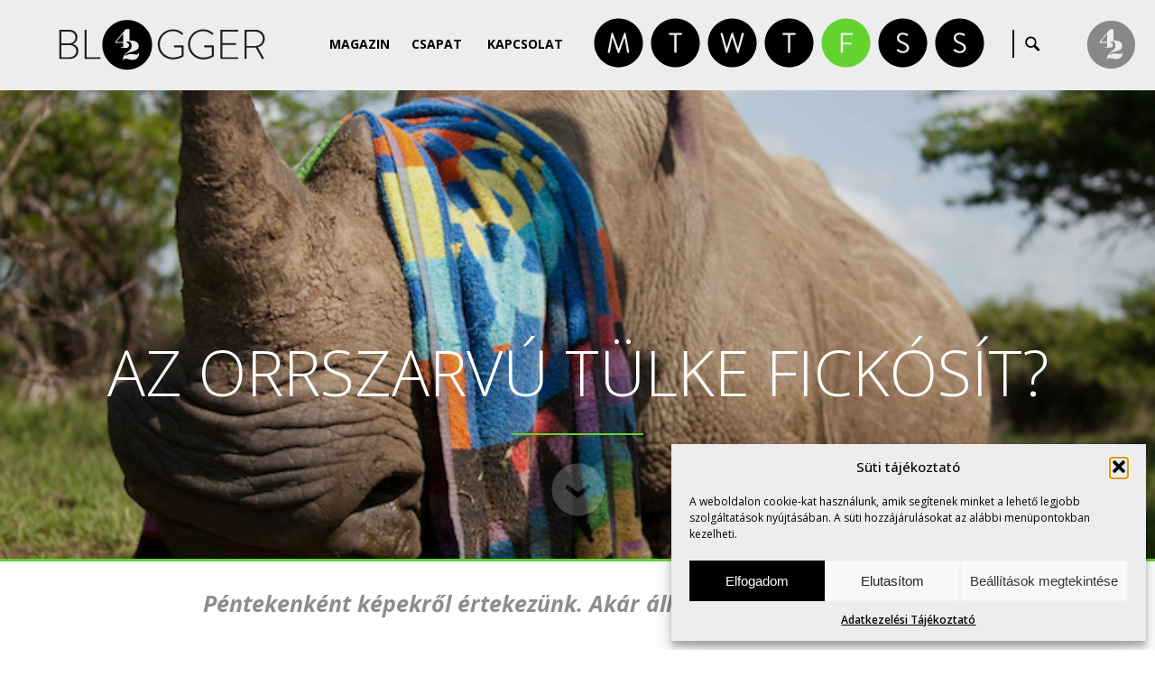

--- FILE ---
content_type: text/html; charset=UTF-8
request_url: https://blogger42.com/az-orrszarvu-tulke-fickosit/
body_size: 95104
content:
	<!DOCTYPE html>
	<html>
	<head>
			<title>  Az orrszarvú tülke fickósít? | Blogger42.com</title>
		
    <meta charset="utf-8">
	<meta name="generator" content="WordPress" />
    <meta name="author" content="Blogger42.com">
	<meta name="keywords" content="" />
	<meta name="description" content="Pontosan két hónappal ezelőtt, szeptember 22-én ünnepelte (gondolom kissé visszafogottan) a világ az orrszarvúak világnapját. (Az USA-ban ez...A világ legkiszámíthatóbb blogja. www.blogger42.com" />
	<meta name="robots" content="index, follow, all" />
	<meta name="distribution" content="Global" />
	<meta name="rating" content="General" />
	<meta name="searchtitle" content="Az orrszarvú tülke fickósít?" />
	<meta name="classification" content="Blogger42.com" />
	<meta name="copyright" content="Blogger42.com" />
	<meta name="country" content="Hungary" />
	<meta name="content-language" content="hu, hun" />
	<meta name="revisit-after" content="1 days" />
		
	<meta name="viewport" content="initial-scale=1.0, user-scalable=no">
	
	<link rel="preconnect" href="https://fonts.googleapis.com">
	<link rel="preconnect" href="https://fonts.gstatic.com" crossorigin>
	<link href="https://fonts.googleapis.com/css2?family=Open+Sans:ital,wght@0,300..800;1,300..800&family=Quicksand:wght@300..700&display=swap" rel="stylesheet">
		
	<link rel="stylesheet" href="https://blogger42.com/wp-content/themes/blogger42_hu/css/style.css" type="text/css">
	<link rel="stylesheet" href="https://blogger42.com/wp-content/themes/blogger42_hu/css/cookie_style.css" type="text/css">
	<link rel="stylesheet" href="https://blogger42.com/wp-content/themes/blogger42_hu/css/grid_system.css" type="text/css">
	<link rel="stylesheet" href="https://blogger42.com/wp-content/themes/blogger42_hu/css/vegas.css" type="text/css">

		
	<!-- JQUERY -->
	<script type="text/javascript" src="https://blogger42.com/wp-content/themes/blogger42_hu/js/jquery.js"></script>
	<script type="text/javascript" src="https://blogger42.com/wp-content/themes/blogger42_hu/js/jquery_ui.js"></script>
	<script type="text/javascript" src="https://blogger42.com/wp-content/themes/blogger42_hu/js/bounce_resize.js"></script>
	<script type="text/javascript" src="https://blogger42.com/wp-content/themes/blogger42_hu/js/jquery_ui_touch_punch.js"></script>
	<script type="text/javascript" src="https://blogger42.com/wp-content/themes/blogger42_hu/js/responsive.js"></script>
	<script type="text/javascript" src="https://blogger42.com/wp-content/themes/blogger42_hu/js/vegas.js"></script>
	<script type="text/javascript" src="https://blogger42.com/wp-content/themes/blogger42_hu/js/jquery_placeholder.js"></script>
	<script type="text/javascript" src="https://blogger42.com/wp-content/themes/blogger42_hu/js/jquery_masked.js"></script>
	<script type="text/javascript" src="https://blogger42.com/wp-content/themes/blogger42_hu/js/matchheight.js"></script>
	
	
	<script type="text/javascript" src="https://blogger42.com/wp-content/themes/blogger42_hu/js/sh_bb.js"></script>
	<link rel="stylesheet" href="https://blogger42.com/wp-content/themes/blogger42_hu/css/sh_bb.css" type="text/css">
	
	
    <link href='https://blogger42.com/wp-content/themes/blogger42_hu/img/favicon.ico' REL='SHORTCUT ICON'>
        
	<!-- FACEBOOK META -->
	<meta property="fb:admins" content="Secam42" />
	<meta property="og:site_name" content="Blogger42.com" />
			
		<meta property="og:type" content="article" />
		<meta property="og:title" content="  Az orrszarvú tülke fickósít? | Blogger42.com"/>
		<meta property="og:image" content="https://blogger42.com/wp-content/uploads/cover18.jpg" />		        	<meta property="og:description" content="Pontosan két hónappal ezelőtt, szeptember 22-én ünnepelte (gondolom kissé visszafogottan) a világ az orrszarvúak világnapját. (Az USA-ban ez az üzleta...">
                <meta property="article:section" content="Film" />
		                <meta property="og:url" content="http://blogger42.com/az-orrszarvu-tulke-fickosit/" />
                <link rel="canonical" href="http://blogger42.com/az-orrszarvu-tulke-fickosit/" />
                            
		
		
	<meta name='robots' content='max-image-preview:large' />
<link rel="alternate" title="oEmbed (JSON)" type="application/json+oembed" href="https://blogger42.com/wp-json/oembed/1.0/embed?url=https%3A%2F%2Fblogger42.com%2Faz-orrszarvu-tulke-fickosit%2F" />
<link rel="alternate" title="oEmbed (XML)" type="text/xml+oembed" href="https://blogger42.com/wp-json/oembed/1.0/embed?url=https%3A%2F%2Fblogger42.com%2Faz-orrszarvu-tulke-fickosit%2F&#038;format=xml" />
<style id='wp-img-auto-sizes-contain-inline-css' type='text/css'>
img:is([sizes=auto i],[sizes^="auto," i]){contain-intrinsic-size:3000px 1500px}
/*# sourceURL=wp-img-auto-sizes-contain-inline-css */
</style>
<style id='wp-emoji-styles-inline-css' type='text/css'>

	img.wp-smiley, img.emoji {
		display: inline !important;
		border: none !important;
		box-shadow: none !important;
		height: 1em !important;
		width: 1em !important;
		margin: 0 0.07em !important;
		vertical-align: -0.1em !important;
		background: none !important;
		padding: 0 !important;
	}
/*# sourceURL=wp-emoji-styles-inline-css */
</style>
<style id='wp-block-library-inline-css' type='text/css'>
:root{--wp-block-synced-color:#7a00df;--wp-block-synced-color--rgb:122,0,223;--wp-bound-block-color:var(--wp-block-synced-color);--wp-editor-canvas-background:#ddd;--wp-admin-theme-color:#007cba;--wp-admin-theme-color--rgb:0,124,186;--wp-admin-theme-color-darker-10:#006ba1;--wp-admin-theme-color-darker-10--rgb:0,107,160.5;--wp-admin-theme-color-darker-20:#005a87;--wp-admin-theme-color-darker-20--rgb:0,90,135;--wp-admin-border-width-focus:2px}@media (min-resolution:192dpi){:root{--wp-admin-border-width-focus:1.5px}}.wp-element-button{cursor:pointer}:root .has-very-light-gray-background-color{background-color:#eee}:root .has-very-dark-gray-background-color{background-color:#313131}:root .has-very-light-gray-color{color:#eee}:root .has-very-dark-gray-color{color:#313131}:root .has-vivid-green-cyan-to-vivid-cyan-blue-gradient-background{background:linear-gradient(135deg,#00d084,#0693e3)}:root .has-purple-crush-gradient-background{background:linear-gradient(135deg,#34e2e4,#4721fb 50%,#ab1dfe)}:root .has-hazy-dawn-gradient-background{background:linear-gradient(135deg,#faaca8,#dad0ec)}:root .has-subdued-olive-gradient-background{background:linear-gradient(135deg,#fafae1,#67a671)}:root .has-atomic-cream-gradient-background{background:linear-gradient(135deg,#fdd79a,#004a59)}:root .has-nightshade-gradient-background{background:linear-gradient(135deg,#330968,#31cdcf)}:root .has-midnight-gradient-background{background:linear-gradient(135deg,#020381,#2874fc)}:root{--wp--preset--font-size--normal:16px;--wp--preset--font-size--huge:42px}.has-regular-font-size{font-size:1em}.has-larger-font-size{font-size:2.625em}.has-normal-font-size{font-size:var(--wp--preset--font-size--normal)}.has-huge-font-size{font-size:var(--wp--preset--font-size--huge)}.has-text-align-center{text-align:center}.has-text-align-left{text-align:left}.has-text-align-right{text-align:right}.has-fit-text{white-space:nowrap!important}#end-resizable-editor-section{display:none}.aligncenter{clear:both}.items-justified-left{justify-content:flex-start}.items-justified-center{justify-content:center}.items-justified-right{justify-content:flex-end}.items-justified-space-between{justify-content:space-between}.screen-reader-text{border:0;clip-path:inset(50%);height:1px;margin:-1px;overflow:hidden;padding:0;position:absolute;width:1px;word-wrap:normal!important}.screen-reader-text:focus{background-color:#ddd;clip-path:none;color:#444;display:block;font-size:1em;height:auto;left:5px;line-height:normal;padding:15px 23px 14px;text-decoration:none;top:5px;width:auto;z-index:100000}html :where(.has-border-color){border-style:solid}html :where([style*=border-top-color]){border-top-style:solid}html :where([style*=border-right-color]){border-right-style:solid}html :where([style*=border-bottom-color]){border-bottom-style:solid}html :where([style*=border-left-color]){border-left-style:solid}html :where([style*=border-width]){border-style:solid}html :where([style*=border-top-width]){border-top-style:solid}html :where([style*=border-right-width]){border-right-style:solid}html :where([style*=border-bottom-width]){border-bottom-style:solid}html :where([style*=border-left-width]){border-left-style:solid}html :where(img[class*=wp-image-]){height:auto;max-width:100%}:where(figure){margin:0 0 1em}html :where(.is-position-sticky){--wp-admin--admin-bar--position-offset:var(--wp-admin--admin-bar--height,0px)}@media screen and (max-width:600px){html :where(.is-position-sticky){--wp-admin--admin-bar--position-offset:0px}}

/*# sourceURL=wp-block-library-inline-css */
</style><style id='global-styles-inline-css' type='text/css'>
:root{--wp--preset--aspect-ratio--square: 1;--wp--preset--aspect-ratio--4-3: 4/3;--wp--preset--aspect-ratio--3-4: 3/4;--wp--preset--aspect-ratio--3-2: 3/2;--wp--preset--aspect-ratio--2-3: 2/3;--wp--preset--aspect-ratio--16-9: 16/9;--wp--preset--aspect-ratio--9-16: 9/16;--wp--preset--color--black: #000000;--wp--preset--color--cyan-bluish-gray: #abb8c3;--wp--preset--color--white: #ffffff;--wp--preset--color--pale-pink: #f78da7;--wp--preset--color--vivid-red: #cf2e2e;--wp--preset--color--luminous-vivid-orange: #ff6900;--wp--preset--color--luminous-vivid-amber: #fcb900;--wp--preset--color--light-green-cyan: #7bdcb5;--wp--preset--color--vivid-green-cyan: #00d084;--wp--preset--color--pale-cyan-blue: #8ed1fc;--wp--preset--color--vivid-cyan-blue: #0693e3;--wp--preset--color--vivid-purple: #9b51e0;--wp--preset--gradient--vivid-cyan-blue-to-vivid-purple: linear-gradient(135deg,rgb(6,147,227) 0%,rgb(155,81,224) 100%);--wp--preset--gradient--light-green-cyan-to-vivid-green-cyan: linear-gradient(135deg,rgb(122,220,180) 0%,rgb(0,208,130) 100%);--wp--preset--gradient--luminous-vivid-amber-to-luminous-vivid-orange: linear-gradient(135deg,rgb(252,185,0) 0%,rgb(255,105,0) 100%);--wp--preset--gradient--luminous-vivid-orange-to-vivid-red: linear-gradient(135deg,rgb(255,105,0) 0%,rgb(207,46,46) 100%);--wp--preset--gradient--very-light-gray-to-cyan-bluish-gray: linear-gradient(135deg,rgb(238,238,238) 0%,rgb(169,184,195) 100%);--wp--preset--gradient--cool-to-warm-spectrum: linear-gradient(135deg,rgb(74,234,220) 0%,rgb(151,120,209) 20%,rgb(207,42,186) 40%,rgb(238,44,130) 60%,rgb(251,105,98) 80%,rgb(254,248,76) 100%);--wp--preset--gradient--blush-light-purple: linear-gradient(135deg,rgb(255,206,236) 0%,rgb(152,150,240) 100%);--wp--preset--gradient--blush-bordeaux: linear-gradient(135deg,rgb(254,205,165) 0%,rgb(254,45,45) 50%,rgb(107,0,62) 100%);--wp--preset--gradient--luminous-dusk: linear-gradient(135deg,rgb(255,203,112) 0%,rgb(199,81,192) 50%,rgb(65,88,208) 100%);--wp--preset--gradient--pale-ocean: linear-gradient(135deg,rgb(255,245,203) 0%,rgb(182,227,212) 50%,rgb(51,167,181) 100%);--wp--preset--gradient--electric-grass: linear-gradient(135deg,rgb(202,248,128) 0%,rgb(113,206,126) 100%);--wp--preset--gradient--midnight: linear-gradient(135deg,rgb(2,3,129) 0%,rgb(40,116,252) 100%);--wp--preset--font-size--small: 13px;--wp--preset--font-size--medium: 20px;--wp--preset--font-size--large: 36px;--wp--preset--font-size--x-large: 42px;--wp--preset--spacing--20: 0.44rem;--wp--preset--spacing--30: 0.67rem;--wp--preset--spacing--40: 1rem;--wp--preset--spacing--50: 1.5rem;--wp--preset--spacing--60: 2.25rem;--wp--preset--spacing--70: 3.38rem;--wp--preset--spacing--80: 5.06rem;--wp--preset--shadow--natural: 6px 6px 9px rgba(0, 0, 0, 0.2);--wp--preset--shadow--deep: 12px 12px 50px rgba(0, 0, 0, 0.4);--wp--preset--shadow--sharp: 6px 6px 0px rgba(0, 0, 0, 0.2);--wp--preset--shadow--outlined: 6px 6px 0px -3px rgb(255, 255, 255), 6px 6px rgb(0, 0, 0);--wp--preset--shadow--crisp: 6px 6px 0px rgb(0, 0, 0);}:where(.is-layout-flex){gap: 0.5em;}:where(.is-layout-grid){gap: 0.5em;}body .is-layout-flex{display: flex;}.is-layout-flex{flex-wrap: wrap;align-items: center;}.is-layout-flex > :is(*, div){margin: 0;}body .is-layout-grid{display: grid;}.is-layout-grid > :is(*, div){margin: 0;}:where(.wp-block-columns.is-layout-flex){gap: 2em;}:where(.wp-block-columns.is-layout-grid){gap: 2em;}:where(.wp-block-post-template.is-layout-flex){gap: 1.25em;}:where(.wp-block-post-template.is-layout-grid){gap: 1.25em;}.has-black-color{color: var(--wp--preset--color--black) !important;}.has-cyan-bluish-gray-color{color: var(--wp--preset--color--cyan-bluish-gray) !important;}.has-white-color{color: var(--wp--preset--color--white) !important;}.has-pale-pink-color{color: var(--wp--preset--color--pale-pink) !important;}.has-vivid-red-color{color: var(--wp--preset--color--vivid-red) !important;}.has-luminous-vivid-orange-color{color: var(--wp--preset--color--luminous-vivid-orange) !important;}.has-luminous-vivid-amber-color{color: var(--wp--preset--color--luminous-vivid-amber) !important;}.has-light-green-cyan-color{color: var(--wp--preset--color--light-green-cyan) !important;}.has-vivid-green-cyan-color{color: var(--wp--preset--color--vivid-green-cyan) !important;}.has-pale-cyan-blue-color{color: var(--wp--preset--color--pale-cyan-blue) !important;}.has-vivid-cyan-blue-color{color: var(--wp--preset--color--vivid-cyan-blue) !important;}.has-vivid-purple-color{color: var(--wp--preset--color--vivid-purple) !important;}.has-black-background-color{background-color: var(--wp--preset--color--black) !important;}.has-cyan-bluish-gray-background-color{background-color: var(--wp--preset--color--cyan-bluish-gray) !important;}.has-white-background-color{background-color: var(--wp--preset--color--white) !important;}.has-pale-pink-background-color{background-color: var(--wp--preset--color--pale-pink) !important;}.has-vivid-red-background-color{background-color: var(--wp--preset--color--vivid-red) !important;}.has-luminous-vivid-orange-background-color{background-color: var(--wp--preset--color--luminous-vivid-orange) !important;}.has-luminous-vivid-amber-background-color{background-color: var(--wp--preset--color--luminous-vivid-amber) !important;}.has-light-green-cyan-background-color{background-color: var(--wp--preset--color--light-green-cyan) !important;}.has-vivid-green-cyan-background-color{background-color: var(--wp--preset--color--vivid-green-cyan) !important;}.has-pale-cyan-blue-background-color{background-color: var(--wp--preset--color--pale-cyan-blue) !important;}.has-vivid-cyan-blue-background-color{background-color: var(--wp--preset--color--vivid-cyan-blue) !important;}.has-vivid-purple-background-color{background-color: var(--wp--preset--color--vivid-purple) !important;}.has-black-border-color{border-color: var(--wp--preset--color--black) !important;}.has-cyan-bluish-gray-border-color{border-color: var(--wp--preset--color--cyan-bluish-gray) !important;}.has-white-border-color{border-color: var(--wp--preset--color--white) !important;}.has-pale-pink-border-color{border-color: var(--wp--preset--color--pale-pink) !important;}.has-vivid-red-border-color{border-color: var(--wp--preset--color--vivid-red) !important;}.has-luminous-vivid-orange-border-color{border-color: var(--wp--preset--color--luminous-vivid-orange) !important;}.has-luminous-vivid-amber-border-color{border-color: var(--wp--preset--color--luminous-vivid-amber) !important;}.has-light-green-cyan-border-color{border-color: var(--wp--preset--color--light-green-cyan) !important;}.has-vivid-green-cyan-border-color{border-color: var(--wp--preset--color--vivid-green-cyan) !important;}.has-pale-cyan-blue-border-color{border-color: var(--wp--preset--color--pale-cyan-blue) !important;}.has-vivid-cyan-blue-border-color{border-color: var(--wp--preset--color--vivid-cyan-blue) !important;}.has-vivid-purple-border-color{border-color: var(--wp--preset--color--vivid-purple) !important;}.has-vivid-cyan-blue-to-vivid-purple-gradient-background{background: var(--wp--preset--gradient--vivid-cyan-blue-to-vivid-purple) !important;}.has-light-green-cyan-to-vivid-green-cyan-gradient-background{background: var(--wp--preset--gradient--light-green-cyan-to-vivid-green-cyan) !important;}.has-luminous-vivid-amber-to-luminous-vivid-orange-gradient-background{background: var(--wp--preset--gradient--luminous-vivid-amber-to-luminous-vivid-orange) !important;}.has-luminous-vivid-orange-to-vivid-red-gradient-background{background: var(--wp--preset--gradient--luminous-vivid-orange-to-vivid-red) !important;}.has-very-light-gray-to-cyan-bluish-gray-gradient-background{background: var(--wp--preset--gradient--very-light-gray-to-cyan-bluish-gray) !important;}.has-cool-to-warm-spectrum-gradient-background{background: var(--wp--preset--gradient--cool-to-warm-spectrum) !important;}.has-blush-light-purple-gradient-background{background: var(--wp--preset--gradient--blush-light-purple) !important;}.has-blush-bordeaux-gradient-background{background: var(--wp--preset--gradient--blush-bordeaux) !important;}.has-luminous-dusk-gradient-background{background: var(--wp--preset--gradient--luminous-dusk) !important;}.has-pale-ocean-gradient-background{background: var(--wp--preset--gradient--pale-ocean) !important;}.has-electric-grass-gradient-background{background: var(--wp--preset--gradient--electric-grass) !important;}.has-midnight-gradient-background{background: var(--wp--preset--gradient--midnight) !important;}.has-small-font-size{font-size: var(--wp--preset--font-size--small) !important;}.has-medium-font-size{font-size: var(--wp--preset--font-size--medium) !important;}.has-large-font-size{font-size: var(--wp--preset--font-size--large) !important;}.has-x-large-font-size{font-size: var(--wp--preset--font-size--x-large) !important;}
/*# sourceURL=global-styles-inline-css */
</style>

<style id='classic-theme-styles-inline-css' type='text/css'>
/*! This file is auto-generated */
.wp-block-button__link{color:#fff;background-color:#32373c;border-radius:9999px;box-shadow:none;text-decoration:none;padding:calc(.667em + 2px) calc(1.333em + 2px);font-size:1.125em}.wp-block-file__button{background:#32373c;color:#fff;text-decoration:none}
/*# sourceURL=/wp-includes/css/classic-themes.min.css */
</style>
<link rel='stylesheet' id='contact-form-7-css' href='https://blogger42.com/wp-content/plugins/contact-form-7/includes/css/styles.css?ver=6.1.4' type='text/css' media='all' />
<link rel='stylesheet' id='cmplz-general-css' href='https://blogger42.com/wp-content/plugins/complianz-gdpr/assets/css/cookieblocker.min.css?ver=1766015837' type='text/css' media='all' />
<link rel="https://api.w.org/" href="https://blogger42.com/wp-json/" /><link rel="alternate" title="JSON" type="application/json" href="https://blogger42.com/wp-json/wp/v2/posts/23342" /><link rel="EditURI" type="application/rsd+xml" title="RSD" href="https://blogger42.com/xmlrpc.php?rsd" />

<link rel="canonical" href="https://blogger42.com/az-orrszarvu-tulke-fickosit/" />
<link rel='shortlink' href='https://blogger42.com/?p=23342' />
			<style>.cmplz-hidden {
					display: none !important;
				}</style><link rel="icon" href="https://blogger42.com/wp-content/uploads/2016/04/blogger_icon-3-75x75.jpg" sizes="32x32" />
<link rel="icon" href="https://blogger42.com/wp-content/uploads/2016/04/blogger_icon-3.jpg" sizes="192x192" />
<link rel="apple-touch-icon" href="https://blogger42.com/wp-content/uploads/2016/04/blogger_icon-3.jpg" />
<meta name="msapplication-TileImage" content="https://blogger42.com/wp-content/uploads/2016/04/blogger_icon-3.jpg" />
	</head>
 	<body data-cmplz=1 style="display: none;" id="fade" class="wp-singular post-template-default single single-post postid-23342 single-format-standard wp-theme-blogger42_hu category-film">
 	    
	 	
	<div id="loadingbar"></div>
	
	<div id="home_top"></div>
	

	
	<div id="wrap">
		
	
	
	<header>
			 <div class="wrap" id="mainMenu">
			  <div class="unit u-1-1"><div class="u-module" style="padding: 0 10px;"><div class="module">
				 <a href="https://blogger42.com" class="logo"></a>
				 <div class="menu" id="getmenu">
					<div class="scrollmenu">
						<a href="https://blogger42.com/blog" class="blog">Magazin</a>
						<a href="#team" class="team menuItem">Csapat</a>
						<a href="#contact" class="contact menuItem">Kapcsolat</a>
					</div>
					
					  <div class="searchMenu">
					   <form method="get" id="searchform" action="https://blogger42.com/">
						<input type="submit" id="searchsubmit" value="" />
						<input type="text" value="" onclick="if (this.defaultValue==this.value) this.value='';this.style.color='#000000';" onblur="if (this.value=='') this.value=this.defaultValue;this.style.color='#000000';" name="s" id="s" />
						<div class="clear"></div>
					   </form>   
					   <div class="clear"></div>
					  </div>
					  
					  <div class="rovat_all">
						<span class="rovat_a rovat_a_marvin-says"><a href="https://blogger42.com/kategoria/marvin-says"></a></span>
						<span class="rovat_a rovat_a_take-a-ride"><a href="https://blogger42.com/kategoria/take-a-ride"></a></span>
						<span class="rovat_a rovat_a_wow"><a href="https://blogger42.com/kategoria/wow"></a></span>
						<span class="rovat_a rovat_a_talk-talk"><a href="https://blogger42.com/kategoria/talk-talk"></a></span>
						<span class="rovat_a rovat_a_film"><a href="https://blogger42.com/kategoria/film"></a></span>
						<span class="rovat_a rovat_a_sound"><a href="https://blogger42.com/kategoria/sound"></a></span>
						<span class="rovat_a rovat_a_style"><a href="https://blogger42.com/kategoria/style"></a></span>
						<div class="rovat_all_subtitle">
							<div class="monday">
								Monday<br />
								<strong>Marvin Says</strong>
							</div>
							<div class="tuesday">
								Tuesday<br />
								<strong>Take a Ride</strong>
							</div>
							<div class="wednesday">
								Wednesday<br />
								<strong>Wow</strong>
							</div>
							<div class="thursday">
								Thursday<br />
								<strong>Talk-Talk</strong>
							</div>
							<div class="friday">
								Friday<br />
								<strong>Film</strong>
							</div>
							<div class="saturday">
								Saturday<br />
								<strong>Sound</strong>
							</div>
							<div class="sunday">
								Sunday<br />
								<strong>Style</strong>
							</div>
						</div>
					  </div>
					  <div class="searchseparate">&nbsp;</div>
					  <div class="searchbutton">
					   &nbsp;
					  </div>

					  
				 </div>
				 <div class="clear"></div>
			  </div></div></div>
			 </div>       
			<div class="memberPanel memberPanelButton"><div class="getMemberPanel"></div><span>Member of Group ›</span></div>         
			<span class="respicon"></span>
		</header>
			
	
		
		 <div class="sidemenu">
			  <nav id="respmenu">
				<a href="https://blogger42.com/blog" class="blog">Magazin</a>
				<a href="#team" class="team menuItem">Csapat</a>
				<a href="#contact" class="contact menuItem">Kapcsolat</a>
			  </nav>
			  <div class="clear"></div>
		 </div>	
	
				
				
					
												
														<a href="https://blogger42.com/az-orrszarvu-tulke-fickosit/">
								<div id="home" style="background: fixed url(https://blogger42.com/wp-content/uploads/cover18.jpg);" class="backgroundSize fullimg"><img alt="" src="https://blogger42.com/wp-content/themes/blogger42_hu/img/transparentWide.png" />
									<div class="black_color">
									</div>
								</div>
								<div class="header_image">		
									<div class="intro_data_wrap intro_text">
										<div class="intro_data">
											<div class="wrap">
												 <div class="line1 ">Az orrszarvú tülke fickósít?</div>
																							</div>
										</div>
										<div><div class="cat_separate cat_film
"></div></div>
									</div>
									<div class="intro_godown_wrap" style="position: absolute; bottom: 47px; width: 100%;"><div class="intro_godown_product_header_image"><img src="https://blogger42.com/wp-content/themes/blogger42_hu/img/transparentSquare.png" class="backgroundSize fullimg" /></div><div class="clear"></div></div>
								</div>
							</a>
								
													
							
		
	
	
		</div>
		<!-- id=wrap end -->
		
		
		
	
		<div id="blog" class="contentScroll">
		
			
			
			<script>
			$(window).bind("load", function()
			{
			  $(".daynnite div span").animate({"width":"100%"}, 1000);
			});
			
			$(document).ready(function(){
				$(".daynnite > div").show();
			});
			</script>
					<div class="daynnite">			
			
							
						
																		
										<div class="pentek">
											<span></span>
										Péntekenként képekről értekezünk. Akár állnak, akár mozognak azok.										</div>
																									
								
											</div>
					
						
		
		
		
		
		
		
		
		
				
		
										
						<div class="wrap">					
							<div class="theContent">
								<div class="wrap">
									<div class="blog_leftside">
										<div class="p10">
										
										
																						<div class="team_memberphoto backgroundSize" style="background: url(https://blogger42.com/wp-content/uploads/2025/12/cropped-kp-175x175.jpg) center center no-repeat;"></div>
																						
											<div class="team_membername">
												Kutvölgyi&nbsp;Pál											</div>
											
											<div class="team_memberpos">
												Blogger42											</div>
											
											<div class="block_separate graycolor" style="margin-top: 15px; margin-bottom: 13px;"></div>
											
											<div class="description">
												Írni, olvasni, fotózni és motorozni szeretek, számolni tudok.											</div>
											
											<div class="block_separate graycolor" style="margin-top: 15px; margin-bottom: 13px;"></div>
											
											<div class="authors_link">
												<a href="https://blogger42.com/szerzo/blogger_42/">A szerző összes<br />cikke ›</a>
											</div>
											
																						
											<div class="author_socials">
											
																																																																																									
											</div>
											
										</div>
									</div>
									
									<div class="blog_text day_pentek">
										<div class="p10">
										
											
																							<h1 class="display-none">Az orrszarvú tülke fickósít?</h1>		
														
											<div class="postMeta"><a href="https://blogger42.com/szerzo/blogger_42/" title="Blogger42 bejegyzése" rel="author">Blogger42</a> | 2013. november 22. </div>
											<div class="block_separate singlepost_title_separate graycolor" style="margin-top: 22px; margin-bottom: 25px;"></div>
					
					
																						
											
																						
												<div class='block_separate singlepost_title_separate graycolor' style='margin-top: 17px; margin-bottom: 25px;'></div>
																									
												<div>&nbsp;</div>
												<p style="text-align: justify;">Pontosan két hónappal ezelőtt, szeptember 22-én ünnepelte (gondolom kissé visszafogottan) a világ az orrszarvúak világnapját. (Az USA-ban ez az üzletasszonyok napja.) Senki se szégyellje magát, ha elsiklott e jeles nap felett, hiszen hazánk egy főre eső orrszarvú állománya viszonylag csekély. (Zafriel, Lulu, Layla) Ugyanakkor a világ első, mesterségesen megtermékenyített borja (2007-ben) éppen a budapesti állatkertben született meg! (Annak idején még a Science Magazin is beszámolt róla!)</p>
<div id="attachment_23371" style="width: 2058px" class="wp-caption alignnone"><a href="https://blogger42.com/wp-content/uploads/1412738_616970621677712_524150936_o.jpg"><img fetchpriority="high" decoding="async" aria-describedby="caption-attachment-23371" class="size-full wp-image-23371" alt="Álomban" src="https://blogger42.com/wp-content/uploads/1412738_616970621677712_524150936_o.jpg" width="2048" height="1366" srcset="https://blogger42.com/wp-content/uploads/1412738_616970621677712_524150936_o.jpg 2048w, https://blogger42.com/wp-content/uploads/1412738_616970621677712_524150936_o-800x533.jpg 800w, https://blogger42.com/wp-content/uploads/1412738_616970621677712_524150936_o-449x300.jpg 449w" sizes="(max-width: 2048px) 100vw, 2048px" /></a><p id="caption-attachment-23371" class="wp-caption-text">Álomban</p></div>
<p style="text-align: justify;">A mamát Lulunak, a papát Easy Boynak, az 58 kilóval született “csöppséget” Laylának hívják. A második, szintén mesterséges megtermékenyítéssel született utódnak (apja, Simba után) Lisimba lett a neve. Ez a borjú is világrekorder, mivel ő volt a bolygó első “krio-orrszarvúja”, hiszen a nőtényt fagyasztásból “kiolvasztott” spermával termékenyítették meg. Utoljára a jégkorszakban élt kis hazánk területén (számottevően) több (akkor még gyapjas) orrszarvú.</p>
<p style="text-align: justify;">Dél-Afrikában 7-800 orrszarvút ejtenek</p>
<p>  el évente az orvvadászok a tülke miatt, mivel Ázsiában afrodiziákumnak tartják és porrá őrölve árulják &#8222;aranyáron&#8221;. Tettünk róla, hogy a következő filmben szereplő példánnyal ne ez történjen. (Helikopterről altatólövedék, jeladó elhelyezés, füljelölés stb.) Vicces, ahogy a film végén megpróbáljuk ismét &#8222;földre vinni&#8221; a túl korán felébredt (“egyébként” három és fél tonnás) állatot.</p>
<p style="text-align: justify;"><strong><span style="color: #339966;"><a title="Rhino" href="http://www.projectrhinokzn.org" target="_blank"><span style="color: #339966;">http://www.projectrhinokzn.org</span></a></span></strong></p>
<p>https://vimeo.com/77874951</p>
<p>Miért tettük mindezt?</p>
<p><strong>FIGYELEM! A következő videóban sokkoló filmrészletek is találhatók!</strong></p>
<div class="iframe_container yt_com">
<div class="js-video"><iframe data-category="marketing" data-service="youtube" class="cmplz-iframe cmplz-iframe-styles cmplz-video " data-cmplz-target="src" data-src-cmplz="https://www.youtube.com/embed/nD6YSqoiXWU?feature=oembed?hd=1&wmode=transparent" title="Speaking out Against Rhino Poaching" width="500" height="281"  src="about:blank"  frameborder="0" allow="accelerometer; autoplay; clipboard-write; encrypted-media; gyroscope; picture-in-picture; web-share" referrerpolicy="strict-origin-when-cross-origin" allowfullscreen></iframe></div>
</div>
<p>&nbsp;</p>

		<style type="text/css">
			#gallery-1 {
				margin: auto;
			}
			#gallery-1 .gallery-item {
				float: left;
				margin-top: 10px;
				text-align: center;
				width: 33%;
			}
			#gallery-1 img {
				border: 2px solid #cfcfcf;
			}
			#gallery-1 .gallery-caption {
				margin-left: 0;
			}
			/* see gallery_shortcode() in wp-includes/media.php */
		</style>
		<div id='gallery-1' class='gallery galleryid-23342 gallery-columns-3 gallery-size-thumbnail'><dl class='gallery-item'>
			<dt class='gallery-icon landscape'>
				<a href='https://blogger42.com/az-orrszarvu-tulke-fickosit/1399540_616970598344381_1533112981_o/'><img loading="lazy" decoding="async" width="133" height="75" src="https://blogger42.com/wp-content/uploads/1399540_616970598344381_1533112981_o-210x118.jpg" class="attachment-thumbnail size-thumbnail" alt="" aria-describedby="gallery-1-23370" /></a>
			</dt>
				<dd class='wp-caption-text gallery-caption' id='gallery-1-23370'>
				Ott fut!
				</dd></dl><dl class='gallery-item'>
			<dt class='gallery-icon landscape'>
				<a href='https://blogger42.com/az-orrszarvu-tulke-fickosit/1073848_616970641677710_464515018_o/'><img loading="lazy" decoding="async" width="133" height="75" src="https://blogger42.com/wp-content/uploads/1073848_616970641677710_464515018_o-210x118.jpg" class="attachment-thumbnail size-thumbnail" alt="" aria-describedby="gallery-1-23369" /></a>
			</dt>
				<dd class='wp-caption-text gallery-caption' id='gallery-1-23369'>
				Óvatosan
				</dd></dl><dl class='gallery-item'>
			<dt class='gallery-icon landscape'>
				<a href='https://blogger42.com/az-orrszarvu-tulke-fickosit/1400335_616970515011056_2096828702_o/'><img loading="lazy" decoding="async" width="133" height="75" src="https://blogger42.com/wp-content/uploads/1400335_616970515011056_2096828702_o-210x118.jpg" class="attachment-thumbnail size-thumbnail" alt="" aria-describedby="gallery-1-23368" /></a>
			</dt>
				<dd class='wp-caption-text gallery-caption' id='gallery-1-23368'>
				Dózis
				</dd></dl><br style="clear: both" /><dl class='gallery-item'>
			<dt class='gallery-icon portrait'>
				<a href='https://blogger42.com/az-orrszarvu-tulke-fickosit/1397567_616970508344390_1714479686_o/'><img loading="lazy" decoding="async" width="133" height="75" src="https://blogger42.com/wp-content/uploads/1397567_616970508344390_1714479686_o-210x118.jpg" class="attachment-thumbnail size-thumbnail" alt="" aria-describedby="gallery-1-23367" /></a>
			</dt>
				<dd class='wp-caption-text gallery-caption' id='gallery-1-23367'>
				Dózis
				</dd></dl><dl class='gallery-item'>
			<dt class='gallery-icon landscape'>
				<a href='https://blogger42.com/az-orrszarvu-tulke-fickosit/980339_616970518344389_182920013_o/'><img loading="lazy" decoding="async" width="133" height="75" src="https://blogger42.com/wp-content/uploads/980339_616970518344389_182920013_o-210x118.jpg" class="attachment-thumbnail size-thumbnail" alt="" aria-describedby="gallery-1-23366" /></a>
			</dt>
				<dd class='wp-caption-text gallery-caption' id='gallery-1-23366'>
				Az altatólövedék
				</dd></dl><dl class='gallery-item'>
			<dt class='gallery-icon landscape'>
				<a href='https://blogger42.com/az-orrszarvu-tulke-fickosit/1399084_616970571677717_1879880857_o/'><img loading="lazy" decoding="async" width="133" height="75" src="https://blogger42.com/wp-content/uploads/1399084_616970571677717_1879880857_o-210x118.jpg" class="attachment-thumbnail size-thumbnail" alt="" aria-describedby="gallery-1-23365" /></a>
			</dt>
				<dd class='wp-caption-text gallery-caption' id='gallery-1-23365'>
				Becserkészés
				</dd></dl><br style="clear: both" />
		</div>

																						
											
																						
											
																			
											<div class="tagswrap">
																						</div>
											
										 <div class="getnextpost">
											<div class="clear"></div>
											<a href="https://blogger42.com/fotozd-le-a-puskagolyot/"><div class="prevpost">&nbsp;</div></a>											<a href="https://blogger42.com/pixel-sztarvorz-sokk/"><div class="nextpost">&nbsp;</div></a>										 </div>		
											
	
										</div>
									</div>
								</div>
								
							</div>
						</div>
				</div>

				
		
		
		
		
		
		
		
 		<div id="news" class="backgroundSize">
 		 <div class="wrap">
 		  <div class="unit u-1-1"><div class="u-module"><div class="module">
 		  
				<div style="padding: 10px 0 10px 0;">
				
			
												
		
							<div class="unit news_items"><div class="u-module"><div class="module backgroundWhite">
								<a href="https://blogger42.com/orkeny-szinhaz-edes-anna/">
								
								
										
									
										<div style="background: url(https://blogger42.com/wp-content/uploads/2026/01/b63f5a622f2adbefa1fcf58fcb79f653.jpg);" class="backgroundSize fullimg"><img alt="" src="https://blogger42.com/wp-content/themes/blogger42_hu/img/transparentWide.png" /></div>
										
												
									
									<div class="cat_film
">
										<div class="title_height"><h4 class="title">Örkény Színház: Édes Anna</h4></div>
										</a>
										<div class="lead">
											<div>2026. január. 23.</div>
											<div>
												<span class="thecategory"><a href="https://blogger42.com/kategoria/film/" rel="category tag">Film</a></span> 
												| <a class="theauthor" href="https://blogger42.com/szerzo/blogger_42/" target="_blank">Blogger42</a>
											</div>
										</div>
									</div>
							</div></div></div>
							
						
												
		
							<div class="unit news_items"><div class="u-module"><div class="module backgroundWhite">
								<a href="https://blogger42.com/legjobb-filmek-top-2025/">
								
								
										
									
										<div style="background: url(https://blogger42.com/wp-content/uploads/2026/01/film_2000.jpg);" class="backgroundSize fullimg"><img alt="" src="https://blogger42.com/wp-content/themes/blogger42_hu/img/transparentWide.png" /></div>
										
												
									
									<div class="cat_film
">
										<div class="title_height"><h4 class="title">Legjobb filmek Top 2025</h4></div>
										</a>
										<div class="lead">
											<div>2026. január. 16.</div>
											<div>
												<span class="thecategory"><a href="https://blogger42.com/kategoria/film/" rel="category tag">Film</a></span> 
												| <a class="theauthor" href="https://blogger42.com/szerzo/phenomenon/" target="_blank">phenom.hu</a>
											</div>
										</div>
									</div>
							</div></div></div>
							
						
												
		
							<div class="unit news_items"><div class="u-module"><div class="module backgroundWhite">
								<a href="https://blogger42.com/tul-kis-tortenetek/">
								
								
										
									
										<div style="background: url(https://blogger42.com/wp-content/uploads/2019/03/2019-03-03_15-52-26_003171.jpeg);" class="backgroundSize fullimg"><img alt="" src="https://blogger42.com/wp-content/themes/blogger42_hu/img/transparentWide.png" /></div>
										
												
									
									<div class="cat_film
">
										<div class="title_height"><h4 class="title">(Túl) kis történetek</h4></div>
										</a>
										<div class="lead">
											<div>2026. január. 9.</div>
											<div>
												<span class="thecategory"><a href="https://blogger42.com/kategoria/film/" rel="category tag">Film</a></span> 
												| <a class="theauthor" href="https://blogger42.com/szerzo/blogger_42/" target="_blank">Blogger42</a>
											</div>
										</div>
									</div>
							</div></div></div>
							
						
												
					
		 
		 
					<div class="clear"></div>
					
				</div>
				
					
		  </div></div></div>
		 </div>
		</div>
		
		
		

		
		<script>
		$(document).ready(function()
		{
		
			$(".get_more_past_authors").click(function()
			{
				if ( $(".show_allpastauthors").css("display") == "none" )
				{
				
					$(".show_allappliedauthors").slideUp(200);
					$(".show_allpastauthors").slideDown(200);
					
					$('html, body').animate({
						scrollTop: $(".get_all_past_author").offset().top-145
					}, 2000);
			
				 } 
				 else
				 {
					$(".show_allpastauthors").slideUp(200);
				}
			});
				
				
			$(".get_applied_author").click(function()
			{
				if ( $(".show_allappliedauthors").css("display") == "none" )
				{
					$(".show_allpastauthors").slideUp(200);
					$(".show_allappliedauthors").slideDown(200);
					
					$('html, body').animate({
						scrollTop: $(".get_all_past_author").offset().top-145
					}, 2000);
				} 
				else
				{
					$(".show_allappliedauthors").slideUp(200);
				}
			});
		});
		
		$(window).bind("load", function()
		{
		
			 setTimeout(function(){
				$(".show_allpastauthors, .show_allappliedauthors").slideUp(300);
			 }, 2500);
			
		});
		</script>
		
	
	
	
	
	
	
	
		
 		
	
 		<div id="team" class="backgroundSize hashGoToThis">
 		 <div class="wrap">
 		  <div class="unit u-1-1"><div class="u-module noPadding"><div class="module">
 		  
				<div style="padding: 110px 0 50px 0;">
				
					<h2 class="title">Csapat</h2>
			
					<div class="show_alleditors">
											
																
										
										
											<div class="unit team_items"><div class="u-module"><div class="module">
												<div class="aTeamMember">
												
												
																										<div class="team_memberphoto backgroundSize" style="background: url(https://blogger42.com/wp-content/uploads/2021/05/2021-05-01_19-59-01_724619-175x175.jpg) center center no-repeat;"></div>
													
													<div class="team_membername">&nbsp;ArtHungry</div>
													<div class="team_memberpos">arthungry.com</div>
													<div class="block_separate whitecolor" style="margin-top: 15px; margin-bottom: 13px;"></div>
													<table class="fullWindowHeight" style="width: 100%;">
													 <tr>
													  <td style="vertical-align: middle;">
														<div class="lead">
															Független portfólió építő felület alkotóművészek és a vizuális művészetek iránt érdeklődők részére.														</div>
													  </td>
													 </tr>
													</table>
													<div class="block_separate whitecolor" style="margin-top: 10px; margin-bottom: 15px;"></div>
													<div class="team_socials">
													
																																																																																																		
													</div>
												</div>
											</div></div></div>
											
									
																	
										
										
											<div class="unit team_items"><div class="u-module"><div class="module">
												<div class="aTeamMember">
												
												
																										<div class="team_memberphoto backgroundSize" style="background: url(https://blogger42.com/wp-content/uploads/2025/12/cropped-kp-175x175.jpg) center center no-repeat;"></div>
													
													<div class="team_membername">Kutvölgyi&nbsp;Pál</div>
													<div class="team_memberpos">Blogger42</div>
													<div class="block_separate whitecolor" style="margin-top: 15px; margin-bottom: 13px;"></div>
													<table class="fullWindowHeight" style="width: 100%;">
													 <tr>
													  <td style="vertical-align: middle;">
														<div class="lead">
															Írni, olvasni, fotózni és motorozni szeretek, számolni tudok.														</div>
													  </td>
													 </tr>
													</table>
													<div class="block_separate whitecolor" style="margin-top: 10px; margin-bottom: 15px;"></div>
													<div class="team_socials">
													
																																																																																																		
													</div>
												</div>
											</div></div></div>
											
									
																	
										
										
											<div class="unit team_items"><div class="u-module"><div class="module">
												<div class="aTeamMember">
												
												
																										<div class="team_memberphoto backgroundSize" style="background: url(https://blogger42.com/wp-content/uploads/2023/11/2023-11-30_08-42-03_642345-175x175.jpg) center center no-repeat;"></div>
													
													<div class="team_membername">&nbsp;Marvin</div>
													<div class="team_memberpos">Marvin Says</div>
													<div class="block_separate whitecolor" style="margin-top: 15px; margin-bottom: 13px;"></div>
													<table class="fullWindowHeight" style="width: 100%;">
													 <tr>
													  <td style="vertical-align: middle;">
														<div class="lead">
															Kedvelem a jó kérdéseket. Néha fontosabbak, mint a válaszok.														</div>
													  </td>
													 </tr>
													</table>
													<div class="block_separate whitecolor" style="margin-top: 10px; margin-bottom: 15px;"></div>
													<div class="team_socials">
													
																																																																																																		
													</div>
												</div>
											</div></div></div>
											
									
																	
										
										
											<div class="unit team_items"><div class="u-module"><div class="module">
												<div class="aTeamMember">
												
												
																										<div class="team_memberphoto backgroundSize" style="background: url(https://blogger42.com/wp-content/uploads/2022/07/2022-07-02_13-29-46_706488-175x175.jpg) center center no-repeat;"></div>
													
													<div class="team_membername">&nbsp;PHENOM</div>
													<div class="team_memberpos">phenom.hu</div>
													<div class="block_separate whitecolor" style="margin-top: 15px; margin-bottom: 13px;"></div>
													<table class="fullWindowHeight" style="width: 100%;">
													 <tr>
													  <td style="vertical-align: middle;">
														<div class="lead">
															A magazin 2010-ben indult, fiatalokhoz szóló, független kulturális portál.														</div>
													  </td>
													 </tr>
													</table>
													<div class="block_separate whitecolor" style="margin-top: 10px; margin-bottom: 15px;"></div>
													<div class="team_socials">
													
																																																																																																		
													</div>
												</div>
											</div></div></div>
											
									
																	
										
										
											<div class="unit team_items"><div class="u-module"><div class="module">
												<div class="aTeamMember">
												
												
																										<div class="team_memberphoto backgroundSize" style="background: url(https://blogger42.com/wp-content/uploads/2023/11/2023-11-30_08-42-56_160613-175x175.jpg) center center no-repeat;"></div>
													
													<div class="team_membername">Schiffer&nbsp;Miklós</div>
													<div class="team_memberpos">Schiffer Style</div>
													<div class="block_separate whitecolor" style="margin-top: 15px; margin-bottom: 13px;"></div>
													<table class="fullWindowHeight" style="width: 100%;">
													 <tr>
													  <td style="vertical-align: middle;">
														<div class="lead">
															A stílusos élet fontosságának hirdetése.														</div>
													  </td>
													 </tr>
													</table>
													<div class="block_separate whitecolor" style="margin-top: 10px; margin-bottom: 15px;"></div>
													<div class="team_socials">
													
																																																																																																		
													</div>
												</div>
											</div></div></div>
											
									
																	
										
										
											<div class="unit team_items"><div class="u-module"><div class="module">
												<div class="aTeamMember">
												
												
																										<div class="team_memberphoto backgroundSize" style="background: url(https://blogger42.com/wp-content/uploads/2023/12/2023-12-01_06-41-17_894195-175x175.jpg) center center no-repeat;"></div>
													
													<div class="team_membername">Török&nbsp;András</div>
													<div class="team_memberpos">Simplicissimus</div>
													<div class="block_separate whitecolor" style="margin-top: 15px; margin-bottom: 13px;"></div>
													<table class="fullWindowHeight" style="width: 100%;">
													 <tr>
													  <td style="vertical-align: middle;">
														<div class="lead">
															Olvasni jó, a könyvet továbbadni kúl.														</div>
													  </td>
													 </tr>
													</table>
													<div class="block_separate whitecolor" style="margin-top: 10px; margin-bottom: 15px;"></div>
													<div class="team_socials">
													
																																																																																																		
													</div>
												</div>
											</div></div></div>
											
									
														
					</div>
			
		 
		 
				<div class="clear"></div>
					
					
					
					<div class="get_all_past_author">
						<div class="align-center"><div class="get_more_past_authors">Korábbi vendégíróink</div></div>
						<div class="show_allpastauthors">
						
						
										
															


									
										<div class="unit team_items"><div class="u-module"><div class="module">
											<div class="aTeamMember">
																									
												<div class="team_memberphoto backgroundSize user_id_101012" style="background: url(https://blogger42.com/wp-content/uploads/2023/12/2023-12-01_06-36-01_877493-175x175.jpg) center center no-repeat;"></div>
												<div class="team_membername">Balázsi Dia &amp; Peti&nbsp;</div>
												<div class="team_memberpos">My Little Melbourne Family</div>
												
																								<div class="block_separate whitecolor" style="margin-top: 15px; margin-bottom: 13px;"></div>
												<table class="fullWindowHeight" style="width: 100%;">
												 <tr>
												  <td style="vertical-align: middle;">
													<div class="lead">
														Mindegy honnan jössz, a lényeg, hogy tudd hová tartasz, és míg odaérsz, légy jobb minden nap.													</div>
												  </td>
												 </tr>
												</table>
												<div class="block_separate whitecolor" style="margin-top: 10px; margin-bottom: 15px;"></div>
																							</div>
										</div></div></div>
									
																	


									
										<div class="unit team_items"><div class="u-module"><div class="module">
											<div class="aTeamMember">
																									
												<div class="team_memberphoto backgroundSize user_id_34" style="background: url(https://blogger42.com/wp-content/uploads/2023/11/2023-11-30_08-39-01_982355-175x175.jpg) center center no-repeat;"></div>
												<div class="team_membername">&nbsp;Ernyey Béla</div>
												<div class="team_memberpos">Ernyey Béla</div>
												
																								<div class="block_separate whitecolor" style="margin-top: 15px; margin-bottom: 13px;"></div>
												<table class="fullWindowHeight" style="width: 100%;">
												 <tr>
												  <td style="vertical-align: middle;">
													<div class="lead">
														Színész													</div>
												  </td>
												 </tr>
												</table>
												<div class="block_separate whitecolor" style="margin-top: 10px; margin-bottom: 15px;"></div>
																							</div>
										</div></div></div>
									
																	


									
										<div class="unit team_items"><div class="u-module"><div class="module">
											<div class="aTeamMember">
																									
												<div class="team_memberphoto backgroundSize user_id_54" style="background: url(https://blogger42.com/wp-content/uploads/2023/11/2023-11-30_08-39-13_001281-175x175.jpg) center center no-repeat;"></div>
												<div class="team_membername">&nbsp;Erőss Zsolt</div>
												<div class="team_memberpos">Eross Zsolt</div>
												
																								<div class="block_separate whitecolor" style="margin-top: 15px; margin-bottom: 13px;"></div>
												<table class="fullWindowHeight" style="width: 100%;">
												 <tr>
												  <td style="vertical-align: middle;">
													<div class="lead">
														Hegymászó													</div>
												  </td>
												 </tr>
												</table>
												<div class="block_separate whitecolor" style="margin-top: 10px; margin-bottom: 15px;"></div>
																							</div>
										</div></div></div>
									
																	


									
										<div class="unit team_items"><div class="u-module"><div class="module">
											<div class="aTeamMember">
																									
												<div class="team_memberphoto backgroundSize user_id_7" style="background: url(https://blogger42.com/wp-content/uploads/2023/11/2023-11-30_08-39-28_892678-175x175.jpg) center center no-repeat;"></div>
												<div class="team_membername">&nbsp;Fabricius Gábor</div>
												<div class="team_memberpos">Fabricius Gabor</div>
												
																								<div class="block_separate whitecolor" style="margin-top: 15px; margin-bottom: 13px;"></div>
												<table class="fullWindowHeight" style="width: 100%;">
												 <tr>
												  <td style="vertical-align: middle;">
													<div class="lead">
														Head of Innovation													</div>
												  </td>
												 </tr>
												</table>
												<div class="block_separate whitecolor" style="margin-top: 10px; margin-bottom: 15px;"></div>
																							</div>
										</div></div></div>
									
																	


									
										<div class="unit team_items"><div class="u-module"><div class="module">
											<div class="aTeamMember">
																									
												<div class="team_memberphoto backgroundSize user_id_28" style="background: url(https://blogger42.com/wp-content/uploads/2023/11/2023-11-30_08-39-40_798976-175x175.jpg) center center no-repeat;"></div>
												<div class="team_membername">&nbsp;Dr. Farkas András</div>
												<div class="team_memberpos">Farkas András</div>
												
																								<div class="block_separate whitecolor" style="margin-top: 15px; margin-bottom: 13px;"></div>
												<table class="fullWindowHeight" style="width: 100%;">
												 <tr>
												  <td style="vertical-align: middle;">
													<div class="lead">
														biztosítóalapító													</div>
												  </td>
												 </tr>
												</table>
												<div class="block_separate whitecolor" style="margin-top: 10px; margin-bottom: 15px;"></div>
																							</div>
										</div></div></div>
									
																	


									
										<div class="unit team_items"><div class="u-module"><div class="module">
											<div class="aTeamMember">
																									
												<div class="team_memberphoto backgroundSize user_id_166" style="background: url(https://blogger42.com/wp-content/uploads/2023/11/2023-11-30_08-39-51_425902-175x175.jpg) center center no-repeat;"></div>
												<div class="team_membername">Gecser&nbsp;Ottó</div>
												<div class="team_memberpos">gecserotto</div>
												
																								<div class="block_separate whitecolor" style="margin-top: 15px; margin-bottom: 13px;"></div>
												<table class="fullWindowHeight" style="width: 100%;">
												 <tr>
												  <td style="vertical-align: middle;">
													<div class="lead">
														A kisnyugdíjas ahol tud, segít.													</div>
												  </td>
												 </tr>
												</table>
												<div class="block_separate whitecolor" style="margin-top: 10px; margin-bottom: 15px;"></div>
																							</div>
										</div></div></div>
									
																	


									
										<div class="unit team_items"><div class="u-module"><div class="module">
											<div class="aTeamMember">
																									
												<div class="team_memberphoto backgroundSize user_id_3414" style="background: url(https://blogger42.com/wp-content/uploads/2023/11/2023-11-30_08-40-26_872598-175x175.jpg) center center no-repeat;"></div>
												<div class="team_membername">Guld&nbsp;Péter</div>
												<div class="team_memberpos">GuldPeter</div>
												
																								<div class="block_separate whitecolor" style="margin-top: 15px; margin-bottom: 13px;"></div>
												<table class="fullWindowHeight" style="width: 100%;">
												 <tr>
												  <td style="vertical-align: middle;">
													<div class="lead">
														Kaotikus életet élő, szentimentális motorkerékpár-őrült.													</div>
												  </td>
												 </tr>
												</table>
												<div class="block_separate whitecolor" style="margin-top: 10px; margin-bottom: 15px;"></div>
																							</div>
										</div></div></div>
									
																	


									
										<div class="unit team_items"><div class="u-module"><div class="module">
											<div class="aTeamMember">
																									
												<div class="team_memberphoto backgroundSize user_id_219" style="background: url(https://blogger42.com/wp-content/uploads/2023/11/2023-11-30_08-42-42_488300-175x175.jpg) center center no-repeat;"></div>
												<div class="team_membername">Hoffmann&nbsp;Petra</div>
												<div class="team_memberpos">Petra</div>
												
																								<div class="block_separate whitecolor" style="margin-top: 15px; margin-bottom: 13px;"></div>
												<table class="fullWindowHeight" style="width: 100%;">
												 <tr>
												  <td style="vertical-align: middle;">
													<div class="lead">
														Ha pokolra jutsz, legmélyére térj: az már a menny. Mert minden körbe ér.													</div>
												  </td>
												 </tr>
												</table>
												<div class="block_separate whitecolor" style="margin-top: 10px; margin-bottom: 15px;"></div>
																							</div>
										</div></div></div>
									
																	


									
										<div class="unit team_items"><div class="u-module"><div class="module">
											<div class="aTeamMember">
																									
												<div class="team_memberphoto backgroundSize user_id_3415" style="background: url(https://blogger42.com/wp-content/uploads/2023/11/2023-11-30_08-40-52_528900-175x175.jpg) center center no-repeat;"></div>
												<div class="team_membername">Kertész&nbsp;Bálint</div>
												<div class="team_memberpos">Videographer @ 42BIT</div>
												
																								<div class="block_separate whitecolor" style="margin-top: 15px; margin-bottom: 13px;"></div>
												<table class="fullWindowHeight" style="width: 100%;">
												 <tr>
												  <td style="vertical-align: middle;">
													<div class="lead">
														Tizennégyszer láttam a Keresztapa-trilógiát.													</div>
												  </td>
												 </tr>
												</table>
												<div class="block_separate whitecolor" style="margin-top: 10px; margin-bottom: 15px;"></div>
																							</div>
										</div></div></div>
									
																	


									
										<div class="unit team_items"><div class="u-module"><div class="module">
											<div class="aTeamMember">
																									
												<div class="team_memberphoto backgroundSize user_id_101019" style="background: url(https://blogger42.com/wp-content/uploads/2025/02/cropped-IMG_20250202_144202_267-175x175.jpg) center center no-repeat;"></div>
												<div class="team_membername">Kutvölgyi&nbsp;Gergely</div>
												<div class="team_memberpos">Solus Beats</div>
												
																								<div class="block_separate whitecolor" style="margin-top: 15px; margin-bottom: 13px;"></div>
												<table class="fullWindowHeight" style="width: 100%;">
												 <tr>
												  <td style="vertical-align: middle;">
													<div class="lead">
														Zenét hallgatok/készítek.													</div>
												  </td>
												 </tr>
												</table>
												<div class="block_separate whitecolor" style="margin-top: 10px; margin-bottom: 15px;"></div>
																							</div>
										</div></div></div>
									
																	


									
										<div class="unit team_items"><div class="u-module"><div class="module">
											<div class="aTeamMember">
																									
												<div class="team_memberphoto backgroundSize user_id_13" style="background: url(https://blogger42.com/wp-content/uploads/2023/11/2023-11-30_08-41-06_235993-175x175.jpg) center center no-repeat;"></div>
												<div class="team_membername">&nbsp;Lakatos Márk</div>
												<div class="team_memberpos">Lakatos Mark</div>
												
																								<div class="block_separate whitecolor" style="margin-top: 15px; margin-bottom: 13px;"></div>
												<table class="fullWindowHeight" style="width: 100%;">
												 <tr>
												  <td style="vertical-align: middle;">
													<div class="lead">
														Stylist													</div>
												  </td>
												 </tr>
												</table>
												<div class="block_separate whitecolor" style="margin-top: 10px; margin-bottom: 15px;"></div>
																							</div>
										</div></div></div>
									
																	


									
										<div class="unit team_items"><div class="u-module"><div class="module">
											<div class="aTeamMember">
																									
												<div class="team_memberphoto backgroundSize user_id_73" style="background: url(https://blogger42.com/wp-content/uploads/2023/11/2023-11-30_08-41-16_953379-175x175.jpg) center center no-repeat;"></div>
												<div class="team_membername">&nbsp;Lang Viktória</div>
												<div class="team_memberpos">Lang Viktoria</div>
												
																								<div class="block_separate whitecolor" style="margin-top: 15px; margin-bottom: 13px;"></div>
												<table class="fullWindowHeight" style="width: 100%;">
												 <tr>
												  <td style="vertical-align: middle;">
													<div class="lead">
														Lakberendező													</div>
												  </td>
												 </tr>
												</table>
												<div class="block_separate whitecolor" style="margin-top: 10px; margin-bottom: 15px;"></div>
																							</div>
										</div></div></div>
									
																	


									
										<div class="unit team_items"><div class="u-module"><div class="module">
											<div class="aTeamMember">
																									
												<div class="team_memberphoto backgroundSize user_id_45" style="background: url(https://blogger42.com/wp-content/uploads/2023/11/2023-11-30_08-41-30_004850-175x175.jpg) center center no-repeat;"></div>
												<div class="team_membername">&nbsp;Litkey Farkas</div>
												<div class="team_memberpos">Litkey Farkas</div>
												
																								<div class="block_separate whitecolor" style="margin-top: 15px; margin-bottom: 13px;"></div>
												<table class="fullWindowHeight" style="width: 100%;">
												 <tr>
												  <td style="vertical-align: middle;">
													<div class="lead">
														Vitorlázó													</div>
												  </td>
												 </tr>
												</table>
												<div class="block_separate whitecolor" style="margin-top: 10px; margin-bottom: 15px;"></div>
																							</div>
										</div></div></div>
									
																	


									
										<div class="unit team_items"><div class="u-module"><div class="module">
											<div class="aTeamMember">
																									
												<div class="team_memberphoto backgroundSize user_id_9" style="background: url(https://blogger42.com/wp-content/uploads/2023/11/2023-11-30_08-42-16_225546-175x175.jpg) center center no-repeat;"></div>
												<div class="team_membername">Mei&nbsp;Mei</div>
												<div class="team_memberpos">Mei Mei</div>
												
																								<div class="block_separate whitecolor" style="margin-top: 15px; margin-bottom: 13px;"></div>
												<table class="fullWindowHeight" style="width: 100%;">
												 <tr>
												  <td style="vertical-align: middle;">
													<div class="lead">
														Stylist													</div>
												  </td>
												 </tr>
												</table>
												<div class="block_separate whitecolor" style="margin-top: 10px; margin-bottom: 15px;"></div>
																							</div>
										</div></div></div>
									
																	


									
										<div class="unit team_items"><div class="u-module"><div class="module">
											<div class="aTeamMember">
																									
												<div class="team_memberphoto backgroundSize user_id_20" style="background: url(https://blogger42.com/wp-content/uploads/2023/11/2023-11-30_08-41-51_098896-175x175.jpg) center center no-repeat;"></div>
												<div class="team_membername">Obersovszky&nbsp;Gyula</div>
												<div class="team_memberpos">Magánzó</div>
												
																								<div class="block_separate whitecolor" style="margin-top: 15px; margin-bottom: 13px;"></div>
												<table class="fullWindowHeight" style="width: 100%;">
												 <tr>
												  <td style="vertical-align: middle;">
													<div class="lead">
														Szinteld magad a világra, légy magasabb, mint az árja.													</div>
												  </td>
												 </tr>
												</table>
												<div class="block_separate whitecolor" style="margin-top: 10px; margin-bottom: 15px;"></div>
																							</div>
										</div></div></div>
									
																	


									
										<div class="unit team_items"><div class="u-module"><div class="module">
											<div class="aTeamMember">
																									
												<div class="team_memberphoto backgroundSize user_id_101016" style="background: url(https://blogger42.com/wp-content/uploads/2023/12/2023-12-01_06-41-36_154102-175x175.jpg) center center no-repeat;"></div>
												<div class="team_membername">Trunkó&nbsp;Bence</div>
												<div class="team_memberpos">Shadowriter</div>
												
																								<div class="block_separate whitecolor" style="margin-top: 15px; margin-bottom: 13px;"></div>
												<table class="fullWindowHeight" style="width: 100%;">
												 <tr>
												  <td style="vertical-align: middle;">
													<div class="lead">
														Az vagy, amit nézel.													</div>
												  </td>
												 </tr>
												</table>
												<div class="block_separate whitecolor" style="margin-top: 10px; margin-bottom: 15px;"></div>
																							</div>
										</div></div></div>
									
												
							
							
						</div>
					</div>
					
					
					
					
		 
					
				<div class="clear"></div>
					
					
					
					
					
					<div class="get_applied_author">
						<div class="align-center"><div class="get_more_applied_authors">Pályázott vendégíróink</div></div>
						<div class="show_allappliedauthors">
						
						
										
															


									
										<div class="unit team_items"><div class="u-module"><div class="module">
											<div class="aTeamMember">
																			
												<div class="team_memberphoto backgroundSize" style="background: url(https://blogger42.com/wp-content/uploads/2023/11/2023-11-30_08-40-40_765502-175x175.jpg) center center no-repeat;"></div>
												<div class="team_membername">Hegedűs&nbsp;Ágota</div>
												<div class="team_memberpos">hegedusagota</div>
												
																								<div class="block_separate whitecolor" style="margin-top: 15px; margin-bottom: 13px;"></div>
												<table class="fullWindowHeight" style="width: 100%;">
												 <tr>
												  <td style="vertical-align: middle;">
													<div class="lead">
														Hegedűs Ágota													</div>
												  </td>
												 </tr>
												</table>
												<div class="block_separate whitecolor" style="margin-top: 10px; margin-bottom: 15px;"></div>
																							</div>
										</div></div></div>
									
																	


									
										<div class="unit team_items"><div class="u-module"><div class="module">
											<div class="aTeamMember">
																			
												<div class="team_memberphoto backgroundSize" style="background: url(https://blogger42.com/wp-content/uploads/2023/11/2023-11-30_08-43-09_985908-175x175.jpg) center center no-repeat;"></div>
												<div class="team_membername">Somogyi&nbsp;Richard</div>
												<div class="team_memberpos">somogyirichard</div>
												
																								<div class="block_separate whitecolor" style="margin-top: 15px; margin-bottom: 13px;"></div>
												<table class="fullWindowHeight" style="width: 100%;">
												 <tr>
												  <td style="vertical-align: middle;">
													<div class="lead">
														Grafikus, belsőépítész.													</div>
												  </td>
												 </tr>
												</table>
												<div class="block_separate whitecolor" style="margin-top: 10px; margin-bottom: 15px;"></div>
																							</div>
										</div></div></div>
									
																	


									
										<div class="unit team_items"><div class="u-module"><div class="module">
											<div class="aTeamMember">
																			
												<div class="team_memberphoto backgroundSize" style="background: url(https://blogger42.com/wp-content/uploads/2023/11/2023-11-30_08-43-51_259376-175x175.jpg) center center no-repeat;"></div>
												<div class="team_membername">Tóth&nbsp;Olivér</div>
												<div class="team_memberpos">totholiver</div>
												
																								<div class="block_separate whitecolor" style="margin-top: 15px; margin-bottom: 13px;"></div>
												<table class="fullWindowHeight" style="width: 100%;">
												 <tr>
												  <td style="vertical-align: middle;">
													<div class="lead">
														Creative Image Artist													</div>
												  </td>
												 </tr>
												</table>
												<div class="block_separate whitecolor" style="margin-top: 10px; margin-bottom: 15px;"></div>
																							</div>
										</div></div></div>
									
																	


									
										<div class="unit team_items"><div class="u-module"><div class="module">
											<div class="aTeamMember">
																			
												<div class="team_memberphoto backgroundSize" style="background: url(https://blogger42.com/wp-content/uploads/2023/11/2023-11-30_08-44-13_160118-175x175.jpg) center center no-repeat;"></div>
												<div class="team_membername">Vécsei&nbsp;Rita Andrea</div>
												<div class="team_memberpos">vecseiritaandrea</div>
												
																								<div class="block_separate whitecolor" style="margin-top: 15px; margin-bottom: 13px;"></div>
												<table class="fullWindowHeight" style="width: 100%;">
												 <tr>
												  <td style="vertical-align: middle;">
													<div class="lead">
														Büntetőbíró, majd mindenféle szöveg író.													</div>
												  </td>
												 </tr>
												</table>
												<div class="block_separate whitecolor" style="margin-top: 10px; margin-bottom: 15px;"></div>
																							</div>
										</div></div></div>
									
												
							
							
						</div>
					</div>
					
					
					
					
					
					
					
					
					
					
					
					
					
					
				</div>
				
					
		  </div></div></div>
		 </div>
		</div>
		
		
		
		
		
		
		
		
		 
		
	
	
 		<div id="contact" class="backgroundSize hashGoToThis">

					
 		 <div class="wrap">
 		  <div class="unit u-1-1"><div class="u-module noPadding"><div class="module">
 		  
				<div style="padding: 110px 0 67px 0;">
				
						
						
																			
											<h2 class="title">Kapcsolat</h2>
																					
											<div class="block_separate whitecolor" style="margin-top: 30px; margin-bottom: 23px;"></div>
											
											<div class="lead">
																							</div>
											
																
									
		
																		
									
									
							
									<div class="unit contact_icons"><div class="u-module"><div class="module">
										<div class="contact_title">Elérhetőség</div>
										<div class="contact_data"><strong>Blogger 42</strong><br /><a href="mailto:info@group42.hu">info@group42.hu</a></div>
									</div></div></div>
									<div class="unit contact_icons align-right"><div class="u-module"><div class="module">
										<div class="contact_title">Jogi Nyilatkozat</div>
										<div class="contact_data">
											<a href="/szerzoi-jog-leirasa" target="_blank">Szerzői jog leírása ›</a><br>
											<a href="https://hyggeshop.hu/pages/adatkezelesi-tajekoztato" target="_blank">Adatkezelési Tájékoztató ›</a><br>
											<a class="cmplz-show-banner">Süti beállítások ›</a>
											<div class="like_galaxy"><a href="https://www.facebook.com/Blogger42" target="_blank"></a></div>
										</div>
									</div></div></div>
		
		
				 <div class="clear"></div>
				</div>
				
					
					
		  </div></div></div>
		 </div>
		</div>
		
		
		
		
		
		
		
 		<div id="footer">
 		 <div class="wrap">
 		  <div class="unit u-1-1"><div class="u-module"><div class="module">

			<div class="socials_footer">
				<a href="https://www.facebook.com/Blogger42" class="facebook" target="_blank"></a>
				<a href="https://plus.google.com/b/109358868365765406815/" class="googleplus" style="display: none !important;"></a>
				<a href="https://twitter.com/Blogger42" class="twitter" target="_blank"></a>
				<a href="https://www.flickr.com/photos/blogger42" class="flickr" target="_blank"></a>
				<a href="http://www.pinterest.com/blogger42/" class="pinterest" target="_blank"></a>
				<a href="" class="instagram" target="_blank" style="display: none !important;"></a>
				<a href="http://bloggerfortytwo.tumblr.com" class="tumblr" target="_blank"></a>
				<a href="" class="linkedin" target="_blank" style="display: none !important;"></a>
				<a href="https://vimeo.com/blogger42" class="vimeo" target="_blank"></a>
				<a href="https://www.youtube.com/user/bloggerfortytwo" class="youtube" target="_blank"></a>
				<a href="https://soundcloud.com/blogger42" class="soundcloud" target="_blank"></a>
				<a href="mailto:info@group42.hu" class="email"></a>
			</div>
			
			
			<div class="copyright">
				<span><a href="/impresszum">Impresszum</a> &#149; Copyright &copy; 2026 Group 42 &#149; Created by</span>
				<a href="http://cloud42.hu" class="cloud42copyright" target="_blank"></a>
			</div>
			
			<div class="clear"></div>
			
		  </div></div></div>
		 </div>
		</div>
		
		
		
		
		
		
		
		
		</div> <!-- #wrap end -->
	</div> <!-- #wrapBackgroundColor end -->
		
		
	 
		
		
	 <div class="memberPanelSideMenu">
		<div class="sidemenuBackground">
		
			<div class="align-center"><span class="closepanel closePanelButton"></span></div>
			<div class="align-center"><span class="currentMarvinTitle">&nbsp;</span></div>
			<div class="align-center"><a href="http://42mosoly.hu" target="_blank" class="mosolypanel panelbutton"><span>Smile</span></a></div>
			<div class="align-center"><span class="marvinTitleMobile">Smile</span></div>
			<div class="align-center"><a href="https://phenomenon.hu" target="_blank" class="culturepanel panelbutton"><span>Culture</span></a></div>
			<div class="align-center"><span class="marvinTitleMobile">Culture</span></div>
			<div class="align-center"><a href="https://hyggeshop.hu" target="_blank" class="shoppanel panelbutton"><span>Shop</span></a></div>
			<div class="align-center"><span class="marvinTitleMobile">Shop</span></div>
			<div class="align-center"><a href="http://photo42.hu" target="_blank" class="fotopanel panelbutton"><span>Photo</span></a></div>
			<div class="align-center"><span class="marvinTitleMobile">Photo</span></div>
			<div class="align-center"><a href="http://thebase.hu/" target="_blank" class="videopanel panelbutton"><span>Base</span></a></div>
			<div class="align-center"><span class="marvinTitleMobile">Video</span></div>
			<div class="align-center"><a href="http://route42.hu" target="_blank" class="rubypanel panelbutton"><span>Ride</span></a></div>
			<div class="align-center"><span class="marvinTitleMobile">Ride</span></div>
			<div class="align-center"><a href="https://arthungry.com" target="_blank" class="artpanel panelbutton"><span>Art</span></a></div>
			<div class="align-center"><span class="marvinTitleMobile">Art</span></div>
			<div class="align-center"><a href="https://blogger42.com/miert-42" target="_blank"><span class="marvinpanel">Miért éppen 42?</span></a></div>
			
		</div>
	 </div> 
	 
	
		 
	<script type="speculationrules">
{"prefetch":[{"source":"document","where":{"and":[{"href_matches":"/*"},{"not":{"href_matches":["/wp-*.php","/wp-admin/*","/wp-content/uploads/*","/wp-content/*","/wp-content/plugins/*","/wp-content/themes/blogger42_hu/*","/*\\?(.+)"]}},{"not":{"selector_matches":"a[rel~=\"nofollow\"]"}},{"not":{"selector_matches":".no-prefetch, .no-prefetch a"}}]},"eagerness":"conservative"}]}
</script>
    <script>
        document.addEventListener('cmplz_status_change', function (e) {
            if (e.detail.category === 'marketing' && e.detail.value==='allow') {
                location.reload();
            }
        });

        document.addEventListener('cmplz_status_change_service', function (e) {
            if ( e.detail.value ) {
                location.reload();
            }
        });

    </script>
    
<!-- Consent Management powered by Complianz | GDPR/CCPA Cookie Consent https://wordpress.org/plugins/complianz-gdpr -->
<div id="cmplz-cookiebanner-container"><div class="cmplz-cookiebanner cmplz-hidden banner-1 bottom-right-view-preferences optin cmplz-bottom-right cmplz-categories-type-view-preferences" aria-modal="true" data-nosnippet="true" role="dialog" aria-live="polite" aria-labelledby="cmplz-header-1-optin" aria-describedby="cmplz-message-1-optin">
	<div class="cmplz-header">
		<div class="cmplz-logo"></div>
		<div class="cmplz-title" id="cmplz-header-1-optin">Süti tájékoztató</div>
		<div class="cmplz-close" tabindex="0" role="button" aria-label="Párbeszéd bezárása">
			<svg aria-hidden="true" focusable="false" data-prefix="fas" data-icon="times" class="svg-inline--fa fa-times fa-w-11" role="img" xmlns="http://www.w3.org/2000/svg" viewBox="0 0 352 512"><path fill="currentColor" d="M242.72 256l100.07-100.07c12.28-12.28 12.28-32.19 0-44.48l-22.24-22.24c-12.28-12.28-32.19-12.28-44.48 0L176 189.28 75.93 89.21c-12.28-12.28-32.19-12.28-44.48 0L9.21 111.45c-12.28 12.28-12.28 32.19 0 44.48L109.28 256 9.21 356.07c-12.28 12.28-12.28 32.19 0 44.48l22.24 22.24c12.28 12.28 32.2 12.28 44.48 0L176 322.72l100.07 100.07c12.28 12.28 32.2 12.28 44.48 0l22.24-22.24c12.28-12.28 12.28-32.19 0-44.48L242.72 256z"></path></svg>
		</div>
	</div>

	<div class="cmplz-divider cmplz-divider-header"></div>
	<div class="cmplz-body">
		<div class="cmplz-message" id="cmplz-message-1-optin"><p>A weboldalon cookie-kat használunk, amik segítenek minket a lehető legjobb szolgáltatások nyújtásában. A süti hozzájárulásokat az alábbi menüpontokban kezelheti.</p></div>
		<!-- categories start -->
		<div class="cmplz-categories">
			<details class="cmplz-category cmplz-functional" >
				<summary>
						<span class="cmplz-category-header">
							<span class="cmplz-category-title">Funkcionális</span>
							<span class='cmplz-always-active'>
								<span class="cmplz-banner-checkbox">
									<input type="checkbox"
										   id="cmplz-functional-optin"
										   data-category="cmplz_functional"
										   class="cmplz-consent-checkbox cmplz-functional"
										   size="40"
										   value="1"/>
									<label class="cmplz-label" for="cmplz-functional-optin"><span class="screen-reader-text">Funkcionális</span></label>
								</span>
								Always active							</span>
							<span class="cmplz-icon cmplz-open">
								<svg xmlns="http://www.w3.org/2000/svg" viewBox="0 0 448 512"  height="18" ><path d="M224 416c-8.188 0-16.38-3.125-22.62-9.375l-192-192c-12.5-12.5-12.5-32.75 0-45.25s32.75-12.5 45.25 0L224 338.8l169.4-169.4c12.5-12.5 32.75-12.5 45.25 0s12.5 32.75 0 45.25l-192 192C240.4 412.9 232.2 416 224 416z"/></svg>
							</span>
						</span>
				</summary>
				<div class="cmplz-description">
					<span class="cmplz-description-functional">The technical storage or access is strictly necessary for the legitimate purpose of enabling the use of a specific service explicitly requested by the subscriber or user, or for the sole purpose of carrying out the transmission of a communication over an electronic communications network.</span>
				</div>
			</details>

			<details class="cmplz-category cmplz-preferences" >
				<summary>
						<span class="cmplz-category-header">
							<span class="cmplz-category-title">Preferences</span>
							<span class="cmplz-banner-checkbox">
								<input type="checkbox"
									   id="cmplz-preferences-optin"
									   data-category="cmplz_preferences"
									   class="cmplz-consent-checkbox cmplz-preferences"
									   size="40"
									   value="1"/>
								<label class="cmplz-label" for="cmplz-preferences-optin"><span class="screen-reader-text">Preferences</span></label>
							</span>
							<span class="cmplz-icon cmplz-open">
								<svg xmlns="http://www.w3.org/2000/svg" viewBox="0 0 448 512"  height="18" ><path d="M224 416c-8.188 0-16.38-3.125-22.62-9.375l-192-192c-12.5-12.5-12.5-32.75 0-45.25s32.75-12.5 45.25 0L224 338.8l169.4-169.4c12.5-12.5 32.75-12.5 45.25 0s12.5 32.75 0 45.25l-192 192C240.4 412.9 232.2 416 224 416z"/></svg>
							</span>
						</span>
				</summary>
				<div class="cmplz-description">
					<span class="cmplz-description-preferences">The technical storage or access is necessary for the legitimate purpose of storing preferences that are not requested by the subscriber or user.</span>
				</div>
			</details>

			<details class="cmplz-category cmplz-statistics" >
				<summary>
						<span class="cmplz-category-header">
							<span class="cmplz-category-title">Statisztikai</span>
							<span class="cmplz-banner-checkbox">
								<input type="checkbox"
									   id="cmplz-statistics-optin"
									   data-category="cmplz_statistics"
									   class="cmplz-consent-checkbox cmplz-statistics"
									   size="40"
									   value="1"/>
								<label class="cmplz-label" for="cmplz-statistics-optin"><span class="screen-reader-text">Statisztikai</span></label>
							</span>
							<span class="cmplz-icon cmplz-open">
								<svg xmlns="http://www.w3.org/2000/svg" viewBox="0 0 448 512"  height="18" ><path d="M224 416c-8.188 0-16.38-3.125-22.62-9.375l-192-192c-12.5-12.5-12.5-32.75 0-45.25s32.75-12.5 45.25 0L224 338.8l169.4-169.4c12.5-12.5 32.75-12.5 45.25 0s12.5 32.75 0 45.25l-192 192C240.4 412.9 232.2 416 224 416z"/></svg>
							</span>
						</span>
				</summary>
				<div class="cmplz-description">
					<span class="cmplz-description-statistics">The technical storage or access that is used exclusively for statistical purposes.</span>
					<span class="cmplz-description-statistics-anonymous">The technical storage or access that is used exclusively for anonymous statistical purposes. Without a subpoena, voluntary compliance on the part of your Internet Service Provider, or additional records from a third party, information stored or retrieved for this purpose alone cannot usually be used to identify you.</span>
				</div>
			</details>
			<details class="cmplz-category cmplz-marketing" >
				<summary>
						<span class="cmplz-category-header">
							<span class="cmplz-category-title">Marketing</span>
							<span class="cmplz-banner-checkbox">
								<input type="checkbox"
									   id="cmplz-marketing-optin"
									   data-category="cmplz_marketing"
									   class="cmplz-consent-checkbox cmplz-marketing"
									   size="40"
									   value="1"/>
								<label class="cmplz-label" for="cmplz-marketing-optin"><span class="screen-reader-text">Marketing</span></label>
							</span>
							<span class="cmplz-icon cmplz-open">
								<svg xmlns="http://www.w3.org/2000/svg" viewBox="0 0 448 512"  height="18" ><path d="M224 416c-8.188 0-16.38-3.125-22.62-9.375l-192-192c-12.5-12.5-12.5-32.75 0-45.25s32.75-12.5 45.25 0L224 338.8l169.4-169.4c12.5-12.5 32.75-12.5 45.25 0s12.5 32.75 0 45.25l-192 192C240.4 412.9 232.2 416 224 416z"/></svg>
							</span>
						</span>
				</summary>
				<div class="cmplz-description">
					<span class="cmplz-description-marketing">The technical storage or access is required to create user profiles to send advertising, or to track the user on a website or across several websites for similar marketing purposes.</span>
				</div>
			</details>
		</div><!-- categories end -->
			</div>

	<div class="cmplz-links cmplz-information">
		<ul>
			<li><a class="cmplz-link cmplz-manage-options cookie-statement" href="#" data-relative_url="#cmplz-manage-consent-container">Manage options</a></li>
			<li><a class="cmplz-link cmplz-manage-third-parties cookie-statement" href="#" data-relative_url="#cmplz-cookies-overview">Manage services</a></li>
			<li><a class="cmplz-link cmplz-manage-vendors tcf cookie-statement" href="#" data-relative_url="#cmplz-tcf-wrapper">Manage {vendor_count} vendors</a></li>
			<li><a class="cmplz-link cmplz-external cmplz-read-more-purposes tcf" target="_blank" rel="noopener noreferrer nofollow" href="https://cookiedatabase.org/tcf/purposes/" aria-label="Read more about TCF purposes on Cookie Database">Read more about these purposes</a></li>
		</ul>
			</div>

	<div class="cmplz-divider cmplz-footer"></div>

	<div class="cmplz-buttons">
		<button class="cmplz-btn cmplz-accept">Elfogadom</button>
		<button class="cmplz-btn cmplz-deny">Elutasítom</button>
		<button class="cmplz-btn cmplz-view-preferences">Beállítások megtekintése</button>
		<button class="cmplz-btn cmplz-save-preferences">Beállítások mentése</button>
		<a class="cmplz-btn cmplz-manage-options tcf cookie-statement" href="#" data-relative_url="#cmplz-manage-consent-container">Beállítások megtekintése</a>
			</div>

	
	<div class="cmplz-documents cmplz-links">
		<ul>
			<li><a class="cmplz-link cookie-statement" href="#" data-relative_url="">{title}</a></li>
			<li><a class="cmplz-link privacy-statement" href="#" data-relative_url="">{title}</a></li>
			<li><a class="cmplz-link impressum" href="#" data-relative_url="">{title}</a></li>
		</ul>
			</div>
</div>
</div>
					<div id="cmplz-manage-consent" data-nosnippet="true"><button class="cmplz-btn cmplz-hidden cmplz-manage-consent manage-consent-1">Süti beállítások</button>

</div>    <style>
        .custom-cookie-warning {
            background: #f8f8f8;
            border: 2px dashed #bbb;
            color: #333;
            padding: 15px;
            text-align: center;
            font-size: 16px;
            margin-bottom: 10px;
        }
        .custom-iframe-hidden {
            display: none !important;
        }
        .custom-cookie-warning span.cmplz-show-banner {
            color: #0066cc;
            cursor: pointer;
            text-decoration: underline;
        }
    </style>
    <script>
        document.addEventListener('DOMContentLoaded', function () {
            const iframes = document.querySelectorAll('iframe.cmplz-iframe[data-service="youtube"]');

            iframes.forEach(function (iframe) {
                if (iframe.getAttribute('src') === 'about:blank') {
                    const msg = document.createElement('div');
                    msg.classList.add('custom-cookie-warning');
                    msg.innerHTML = 'A videó megtekintéséhez <span class="cmplz-show-banner">kérlek, fogadd el a marketing sütiket!</span>';
                    iframe.classList.add('custom-iframe-hidden');
                    iframe.parentNode.insertBefore(msg, iframe);
                }
            });

            document.addEventListener('cmplz_event_marketing', function () {
                document.querySelectorAll('.custom-cookie-warning').forEach(el => el.remove());
                document.querySelectorAll('.custom-iframe-hidden').forEach(iframe => {
                    iframe.classList.remove('custom-iframe-hidden');
                });
            });
        });
    </script>
    	<script>
        function addEvent(event, selector, callback, context) {
            document.addEventListener(event, e => {
                if ( e.target.closest(selector) ) {
                    callback(e);
                }
            });
        }
        addEvent('click', '.cmplz-show-banner', function(){
            document.querySelectorAll('.cmplz-manage-consent').forEach(obj => {
                obj.click();
            });
        });
	</script>
	<script type="text/javascript" src="https://blogger42.com/wp-includes/js/dist/hooks.min.js?ver=dd5603f07f9220ed27f1" id="wp-hooks-js"></script>
<script type="text/javascript" src="https://blogger42.com/wp-includes/js/dist/i18n.min.js?ver=c26c3dc7bed366793375" id="wp-i18n-js"></script>
<script type="text/javascript" id="wp-i18n-js-after">
/* <![CDATA[ */
wp.i18n.setLocaleData( { 'text direction\u0004ltr': [ 'ltr' ] } );
//# sourceURL=wp-i18n-js-after
/* ]]> */
</script>
<script type="text/javascript" src="https://blogger42.com/wp-content/plugins/contact-form-7/includes/swv/js/index.js?ver=6.1.4" id="swv-js"></script>
<script type="text/javascript" id="contact-form-7-js-translations">
/* <![CDATA[ */
( function( domain, translations ) {
	var localeData = translations.locale_data[ domain ] || translations.locale_data.messages;
	localeData[""].domain = domain;
	wp.i18n.setLocaleData( localeData, domain );
} )( "contact-form-7", {"translation-revision-date":"2025-06-30 16:09:30+0000","generator":"GlotPress\/4.0.1","domain":"messages","locale_data":{"messages":{"":{"domain":"messages","plural-forms":"nplurals=2; plural=n != 1;","lang":"hu"},"This contact form is placed in the wrong place.":["Ez a kapcsolatfelv\u00e9teli \u0171rlap rossz helyre ker\u00fclt."],"Error:":["Hiba:"]}},"comment":{"reference":"includes\/js\/index.js"}} );
//# sourceURL=contact-form-7-js-translations
/* ]]> */
</script>
<script type="text/javascript" id="contact-form-7-js-before">
/* <![CDATA[ */
var wpcf7 = {
    "api": {
        "root": "https:\/\/blogger42.com\/wp-json\/",
        "namespace": "contact-form-7\/v1"
    }
};
//# sourceURL=contact-form-7-js-before
/* ]]> */
</script>
<script type="text/javascript" src="https://blogger42.com/wp-content/plugins/contact-form-7/includes/js/index.js?ver=6.1.4" id="contact-form-7-js"></script>
<script type="text/javascript" id="cmplz-cookiebanner-js-extra">
/* <![CDATA[ */
var complianz = {"prefix":"cmplz_","user_banner_id":"1","set_cookies":[],"block_ajax_content":"1","banner_version":"16","version":"7.4.4.2","store_consent":"","do_not_track_enabled":"","consenttype":"optin","region":"eu","geoip":"","dismiss_timeout":"","disable_cookiebanner":"","soft_cookiewall":"","dismiss_on_scroll":"","cookie_expiry":"30","url":"https://blogger42.com/wp-json/complianz/v1/","locale":"lang=hu&locale=hu_HU","set_cookies_on_root":"0","cookie_domain":"","current_policy_id":"23","cookie_path":"/","categories":{"statistics":"statistics","marketing":"marketing"},"tcf_active":"","placeholdertext":"Kattintson a {category} cookie-k elfogad\u00e1s\u00e1hoz \u00e9s a tartalom enged\u00e9lyez\u00e9s\u00e9hez.","css_file":"https://blogger42.com/wp-content/uploads/complianz/css/banner-{banner_id}-{type}.css?v=16","page_links":{"eu":{"cookie-statement":{"title":"Adatkezel\u00e9si T\u00e1j\u00e9koztat\u00f3","url":"https://blogger42.com/adatkezelesi-tajekoztato/"}}},"tm_categories":"","forceEnableStats":"","preview":"","clean_cookies":"","aria_label":"Kattintson a {category} cookie-k elfogad\u00e1s\u00e1hoz \u00e9s a tartalom enged\u00e9lyez\u00e9s\u00e9hez."};
//# sourceURL=cmplz-cookiebanner-js-extra
/* ]]> */
</script>
<script defer type="text/javascript" src="https://blogger42.com/wp-content/plugins/complianz-gdpr/cookiebanner/js/complianz.min.js?ver=1766015838" id="cmplz-cookiebanner-js"></script>
<script type="text/javascript" id="cmplz-cookiebanner-js-after">
/* <![CDATA[ */
	let cmplzBlockedContent = document.querySelector('.cmplz-blocked-content-notice');
	if ( cmplzBlockedContent) {
	        cmplzBlockedContent.addEventListener('click', function(event) {
            event.stopPropagation();
        });
	}
    
//# sourceURL=cmplz-cookiebanner-js-after
/* ]]> */
</script>
<script id="wp-emoji-settings" type="application/json">
{"baseUrl":"https://s.w.org/images/core/emoji/17.0.2/72x72/","ext":".png","svgUrl":"https://s.w.org/images/core/emoji/17.0.2/svg/","svgExt":".svg","source":{"concatemoji":"https://blogger42.com/wp-includes/js/wp-emoji-release.min.js?ver=6366982761a8b433c40591030e586688"}}
</script>
<script type="module">
/* <![CDATA[ */
/*! This file is auto-generated */
const a=JSON.parse(document.getElementById("wp-emoji-settings").textContent),o=(window._wpemojiSettings=a,"wpEmojiSettingsSupports"),s=["flag","emoji"];function i(e){try{var t={supportTests:e,timestamp:(new Date).valueOf()};sessionStorage.setItem(o,JSON.stringify(t))}catch(e){}}function c(e,t,n){e.clearRect(0,0,e.canvas.width,e.canvas.height),e.fillText(t,0,0);t=new Uint32Array(e.getImageData(0,0,e.canvas.width,e.canvas.height).data);e.clearRect(0,0,e.canvas.width,e.canvas.height),e.fillText(n,0,0);const a=new Uint32Array(e.getImageData(0,0,e.canvas.width,e.canvas.height).data);return t.every((e,t)=>e===a[t])}function p(e,t){e.clearRect(0,0,e.canvas.width,e.canvas.height),e.fillText(t,0,0);var n=e.getImageData(16,16,1,1);for(let e=0;e<n.data.length;e++)if(0!==n.data[e])return!1;return!0}function u(e,t,n,a){switch(t){case"flag":return n(e,"\ud83c\udff3\ufe0f\u200d\u26a7\ufe0f","\ud83c\udff3\ufe0f\u200b\u26a7\ufe0f")?!1:!n(e,"\ud83c\udde8\ud83c\uddf6","\ud83c\udde8\u200b\ud83c\uddf6")&&!n(e,"\ud83c\udff4\udb40\udc67\udb40\udc62\udb40\udc65\udb40\udc6e\udb40\udc67\udb40\udc7f","\ud83c\udff4\u200b\udb40\udc67\u200b\udb40\udc62\u200b\udb40\udc65\u200b\udb40\udc6e\u200b\udb40\udc67\u200b\udb40\udc7f");case"emoji":return!a(e,"\ud83e\u1fac8")}return!1}function f(e,t,n,a){let r;const o=(r="undefined"!=typeof WorkerGlobalScope&&self instanceof WorkerGlobalScope?new OffscreenCanvas(300,150):document.createElement("canvas")).getContext("2d",{willReadFrequently:!0}),s=(o.textBaseline="top",o.font="600 32px Arial",{});return e.forEach(e=>{s[e]=t(o,e,n,a)}),s}function r(e){var t=document.createElement("script");t.src=e,t.defer=!0,document.head.appendChild(t)}a.supports={everything:!0,everythingExceptFlag:!0},new Promise(t=>{let n=function(){try{var e=JSON.parse(sessionStorage.getItem(o));if("object"==typeof e&&"number"==typeof e.timestamp&&(new Date).valueOf()<e.timestamp+604800&&"object"==typeof e.supportTests)return e.supportTests}catch(e){}return null}();if(!n){if("undefined"!=typeof Worker&&"undefined"!=typeof OffscreenCanvas&&"undefined"!=typeof URL&&URL.createObjectURL&&"undefined"!=typeof Blob)try{var e="postMessage("+f.toString()+"("+[JSON.stringify(s),u.toString(),c.toString(),p.toString()].join(",")+"));",a=new Blob([e],{type:"text/javascript"});const r=new Worker(URL.createObjectURL(a),{name:"wpTestEmojiSupports"});return void(r.onmessage=e=>{i(n=e.data),r.terminate(),t(n)})}catch(e){}i(n=f(s,u,c,p))}t(n)}).then(e=>{for(const n in e)a.supports[n]=e[n],a.supports.everything=a.supports.everything&&a.supports[n],"flag"!==n&&(a.supports.everythingExceptFlag=a.supports.everythingExceptFlag&&a.supports[n]);var t;a.supports.everythingExceptFlag=a.supports.everythingExceptFlag&&!a.supports.flag,a.supports.everything||((t=a.source||{}).concatemoji?r(t.concatemoji):t.wpemoji&&t.twemoji&&(r(t.twemoji),r(t.wpemoji)))});
//# sourceURL=https://blogger42.com/wp-includes/js/wp-emoji-loader.min.js
/* ]]> */
</script>
	
</body>
</html>

--- FILE ---
content_type: image/svg+xml
request_url: https://blogger42.com/wp-content/themes/blogger42_hu/svg/sunday.svg
body_size: 2428
content:
<?xml version="1.0" encoding="UTF-8" standalone="no"?>
<!-- Generator: Adobe Illustrator 16.0.0, SVG Export Plug-In . SVG Version: 6.00 Build 0)  -->

<svg
   xmlns:dc="http://purl.org/dc/elements/1.1/"
   xmlns:cc="http://creativecommons.org/ns#"
   xmlns:rdf="http://www.w3.org/1999/02/22-rdf-syntax-ns#"
   xmlns:svg="http://www.w3.org/2000/svg"
   xmlns="http://www.w3.org/2000/svg"
   xmlns:sodipodi="http://sodipodi.sourceforge.net/DTD/sodipodi-0.dtd"
   xmlns:inkscape="http://www.inkscape.org/namespaces/inkscape"
   version="1.1"
   id="Layer_1"
   x="0px"
   y="0px"
   width="57"
   height="57"
   viewBox="0 0 56.999999 56.999997"
   enable-background="new 0 0 841.89 595.28"
   xml:space="preserve"
   inkscape:version="0.48.4 r9939"
   sodipodi:docname="saturday_active.svg"><metadata
   id="metadata11"><rdf:RDF><cc:Work
       rdf:about=""><dc:format>image/svg+xml</dc:format><dc:type
         rdf:resource="http://purl.org/dc/dcmitype/StillImage" /><dc:title></dc:title></cc:Work></rdf:RDF></metadata><defs
   id="defs9" /><sodipodi:namedview
   pagecolor="#ffffff"
   bordercolor="#666666"
   borderopacity="1"
   objecttolerance="10"
   gridtolerance="10"
   guidetolerance="10"
   inkscape:pageopacity="0"
   inkscape:pageshadow="2"
   inkscape:window-width="1920"
   inkscape:window-height="1028"
   id="namedview7"
   showgrid="false"
   inkscape:zoom="7.6868013"
   inkscape:cx="61.766273"
   inkscape:cy="41.945121"
   inkscape:window-x="1358"
   inkscape:window-y="-8"
   inkscape:window-maximized="1"
   inkscape:current-layer="Layer_1" />

<g
   id="g3054"
   transform="matrix(0.83473697,0,0,0.83473697,-315.05057,-203.31525)">
	<path
   id="path3056"
   d="m 406.337,270.599 c 0,2.613 1.989,4.135 5.265,5.498 5.265,2.146 8.658,4.135 8.658,8.659 0,4.056 -3.861,7.021 -8.424,7.021 -4.602,0 -7.722,-2.691 -8.229,-3.16 -0.312,-0.273 -0.702,-0.584 -0.234,-1.326 0.195,-0.234 0.39,-0.506 0.585,-0.74 0.39,-0.508 0.819,-0.82 1.365,-0.352 0.273,0.234 3.12,2.965 6.591,2.965 3.159,0 5.226,-1.989 5.226,-4.291 0,-2.691 -2.34,-4.289 -6.825,-6.162 -4.29,-1.87 -6.864,-3.627 -6.864,-8.072 0,-2.652 2.106,-6.941 8.307,-6.941 3.822,0 6.669,1.988 6.669,1.988 0.234,0.117 0.702,0.584 0.234,1.326 -0.156,0.234 -0.312,0.506 -0.468,0.74 -0.351,0.547 -0.741,0.703 -1.365,0.352 -0.273,-0.156 -2.73,-1.795 -5.109,-1.795 -4.135,-0.001 -5.382,2.651 -5.382,4.29 m 38.75,7.136 c 0,-18.525 -15.019,-33.543 -33.543,-33.543 -18.526,0 -33.544,15.018 -33.544,33.543 0,18.525 15.018,33.543 33.544,33.543 18.524,0 33.543,-15.017 33.543,-33.543"
   inkscape:connector-curvature="0" />
</g></svg>

--- FILE ---
content_type: image/svg+xml
request_url: https://blogger42.com/wp-content/themes/blogger42_hu/svg/friday_active.svg
body_size: 2121
content:
<?xml version="1.0" encoding="UTF-8" standalone="no"?>
<!-- Generator: Adobe Illustrator 16.0.0, SVG Export Plug-In . SVG Version: 6.00 Build 0)  -->

<svg
   xmlns:dc="http://purl.org/dc/elements/1.1/"
   xmlns:cc="http://creativecommons.org/ns#"
   xmlns:rdf="http://www.w3.org/1999/02/22-rdf-syntax-ns#"
   xmlns:svg="http://www.w3.org/2000/svg"
   xmlns="http://www.w3.org/2000/svg"
   xmlns:sodipodi="http://sodipodi.sourceforge.net/DTD/sodipodi-0.dtd"
   xmlns:inkscape="http://www.inkscape.org/namespaces/inkscape"
   version="1.1"
   id="Layer_1"
   x="0px"
   y="0px"
   width="57"
   height="57"
   viewBox="0 0 56.999999 56.999997"
   enable-background="new 0 0 841.89 595.28"
   xml:space="preserve"
   inkscape:version="0.48.4 r9939"
   sodipodi:docname="friday.svg"><metadata
   id="metadata11"><rdf:RDF><cc:Work
       rdf:about=""><dc:format>image/svg+xml</dc:format><dc:type
         rdf:resource="http://purl.org/dc/dcmitype/StillImage" /><dc:title></dc:title></cc:Work></rdf:RDF></metadata><defs
   id="defs9" /><sodipodi:namedview
   pagecolor="#ffffff"
   bordercolor="#666666"
   borderopacity="1"
   objecttolerance="10"
   gridtolerance="10"
   guidetolerance="10"
   inkscape:pageopacity="0"
   inkscape:pageshadow="2"
   inkscape:window-width="1920"
   inkscape:window-height="1028"
   id="namedview7"
   showgrid="false"
   inkscape:zoom="7.6868013"
   inkscape:cx="61.766273"
   inkscape:cy="41.945121"
   inkscape:window-x="1358"
   inkscape:window-y="-8"
   inkscape:window-maximized="1"
   inkscape:current-layer="Layer_1" />

<g
   id="g2989"
   transform="matrix(0.83474941,0,0,0.83474941,-316.72478,-220.01412)">
	<path
   id="path2991"
   d="m 423.274,285.958 c 0,0.389 -0.312,0.74 -0.741,0.74 h -13.104 v 10.686 h 11.193 c 0.39,0 0.741,0.352 0.741,0.742 v 1.131 c 0,0.389 -0.351,0.74 -0.741,0.74 h -11.193 v 10.646 c 0,0.391 -0.35,0.742 -0.74,0.742 h -1.522 c -0.429,0 -0.741,-0.352 -0.741,-0.742 v -25.816 c 0,-0.391 0.312,-0.742 0.741,-0.742 h 15.367 c 0.43,0 0.741,0.352 0.741,0.742 v 1.131 z m 23.812,11.777 c 0,-18.525 -15.018,-33.543 -33.542,-33.543 -18.526,0 -33.544,15.018 -33.544,33.543 0,18.525 15.018,33.543 33.544,33.543 18.524,0 33.542,-15.017 33.542,-33.543"
   inkscape:connector-curvature="0"
   style="fill:#64d32e" />
</g></svg>

--- FILE ---
content_type: image/svg+xml
request_url: https://blogger42.com/wp-content/themes/blogger42_hu/svg/tumblr_sotet.svg
body_size: 2313
content:
<?xml version="1.0" encoding="UTF-8" standalone="no"?>
<!-- Generator: Adobe Illustrator 16.0.0, SVG Export Plug-In . SVG Version: 6.00 Build 0)  -->

<svg
   xmlns:dc="http://purl.org/dc/elements/1.1/"
   xmlns:cc="http://creativecommons.org/ns#"
   xmlns:rdf="http://www.w3.org/1999/02/22-rdf-syntax-ns#"
   xmlns:svg="http://www.w3.org/2000/svg"
   xmlns="http://www.w3.org/2000/svg"
   xmlns:sodipodi="http://sodipodi.sourceforge.net/DTD/sodipodi-0.dtd"
   xmlns:inkscape="http://www.inkscape.org/namespaces/inkscape"
   version="1.1"
   id="Layer_1"
   x="0px"
   y="0px"
   width="29"
   height="29"
   viewBox="0 0 29 28.999997"
   enable-background="new 0 0 841.89 595.28"
   xml:space="preserve"
   inkscape:version="0.48.4 r9939"
   sodipodi:docname="tumblr_sotet.svg"><metadata
   id="metadata13"><rdf:RDF><cc:Work
       rdf:about=""><dc:format>image/svg+xml</dc:format><dc:type
         rdf:resource="http://purl.org/dc/dcmitype/StillImage" /><dc:title /></cc:Work></rdf:RDF></metadata><defs
   id="defs11" /><sodipodi:namedview
   pagecolor="#ffffff"
   bordercolor="#666666"
   borderopacity="1"
   objecttolerance="10"
   gridtolerance="10"
   guidetolerance="10"
   inkscape:pageopacity="0"
   inkscape:pageshadow="2"
   inkscape:window-width="1920"
   inkscape:window-height="1028"
   id="namedview9"
   showgrid="false"
   inkscape:zoom="15.373603"
   inkscape:cx="23.322417"
   inkscape:cy="9.7457349"
   inkscape:window-x="1358"
   inkscape:window-y="-8"
   inkscape:window-maximized="1"
   inkscape:current-layer="g3335" />

<g
   id="g3335"
   transform="matrix(0.52049447,0,0,0.52049447,-204.45764,-140.79355)">
	<path
   id="path3337"
   d="m 447.795,298.383 c 0,-14.855 -12.043,-26.898 -26.897,-26.898 -14.855,0 -26.897,12.043 -26.897,26.898 0,14.854 12.042,26.897 26.897,26.897 14.854,0 26.897,-12.043 26.897,-26.897"
   inkscape:connector-curvature="0"
   style="fill:#000000;fill-opacity:1" />
	<path
   id="path3339"
   d="m 425.633,308.168 c -1.507,0 -3.578,-0.916 -3.578,-1.53 v -6.128 -4.824 h 6.92 v -1.244 -3.561 h -6.92 v -7.216 h -3.968 c -0.099,1.835 -0.647,3.489 -1.493,4.753 -0.388,0.579 -0.837,1.078 -1.336,1.468 -0.803,0.631 -1.728,0.995 -2.713,0.995 h -0.614 v 4.805 h 3.327 v 1.295 10.551 c 0,4.486 4.014,5.281 6.783,5.265 0.633,-0.003 1.199,0 1.814,0 4.225,0 5.033,-0.387 6.008,-0.906 v -5.118 -0.018 l -0.02,0.018 c -1.219,0.779 -2.698,1.395 -4.21,1.395"
   inkscape:connector-curvature="0"
   style="fill:#ffffff" />
</g></svg>